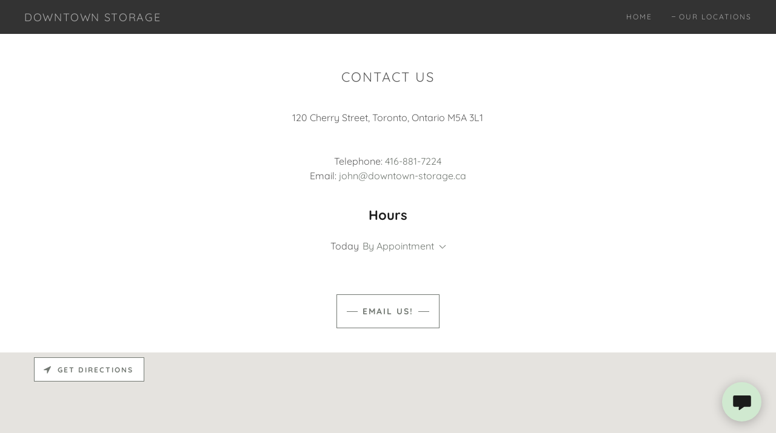

--- FILE ---
content_type: text/html;charset=utf-8
request_url: https://downtown-storage.ca/our-locations
body_size: 12930
content:
<!DOCTYPE html><html lang="en-CA"><head><meta charSet="utf-8"/><meta http-equiv="X-UA-Compatible" content="IE=edge"/><meta name="viewport" content="width=device-width, initial-scale=1"/><title>Our Locations</title><meta name="author" content="Downtown Storage"/><meta name="generator" content="Starfield Technologies; Go Daddy Website Builder 8.0.0000"/><link rel="manifest" href="/manifest.webmanifest"/><link rel="apple-touch-icon" sizes="57x57" href="//img1.wsimg.com/isteam/ip/ee1f4869-bd43-4b7c-a65e-63af468b3a26/8757bd46-57b0-4fd5-9357-715dd649f736_template.png/:/rs=w:57,h:57,m"/><link rel="apple-touch-icon" sizes="60x60" href="//img1.wsimg.com/isteam/ip/ee1f4869-bd43-4b7c-a65e-63af468b3a26/8757bd46-57b0-4fd5-9357-715dd649f736_template.png/:/rs=w:60,h:60,m"/><link rel="apple-touch-icon" sizes="72x72" href="//img1.wsimg.com/isteam/ip/ee1f4869-bd43-4b7c-a65e-63af468b3a26/8757bd46-57b0-4fd5-9357-715dd649f736_template.png/:/rs=w:72,h:72,m"/><link rel="apple-touch-icon" sizes="114x114" href="//img1.wsimg.com/isteam/ip/ee1f4869-bd43-4b7c-a65e-63af468b3a26/8757bd46-57b0-4fd5-9357-715dd649f736_template.png/:/rs=w:114,h:114,m"/><link rel="apple-touch-icon" sizes="120x120" href="//img1.wsimg.com/isteam/ip/ee1f4869-bd43-4b7c-a65e-63af468b3a26/8757bd46-57b0-4fd5-9357-715dd649f736_template.png/:/rs=w:120,h:120,m"/><link rel="apple-touch-icon" sizes="144x144" href="//img1.wsimg.com/isteam/ip/ee1f4869-bd43-4b7c-a65e-63af468b3a26/8757bd46-57b0-4fd5-9357-715dd649f736_template.png/:/rs=w:144,h:144,m"/><link rel="apple-touch-icon" sizes="152x152" href="//img1.wsimg.com/isteam/ip/ee1f4869-bd43-4b7c-a65e-63af468b3a26/8757bd46-57b0-4fd5-9357-715dd649f736_template.png/:/rs=w:152,h:152,m"/><link rel="apple-touch-icon" sizes="180x180" href="//img1.wsimg.com/isteam/ip/ee1f4869-bd43-4b7c-a65e-63af468b3a26/8757bd46-57b0-4fd5-9357-715dd649f736_template.png/:/rs=w:180,h:180,m"/><meta property="og:url" content="https://downtown-storage.ca/our-locations"/>
<meta property="og:site_name" content="Downtown Storage"/>
<meta property="og:title" content="Downtown Storage"/>
<meta property="og:type" content="website"/>
<meta property="og:image" content="https://img1.wsimg.com/isteam/stock/26846"/>
<meta property="og:locale" content="en_CA"/>
<meta name="twitter:card" content="summary"/>
<meta name="twitter:title" content="Downtown Storage"/>
<meta name="twitter:image" content="https://img1.wsimg.com/isteam/stock/26846"/>
<meta name="twitter:image:alt" content="Downtown Storage"/>
<meta name="theme-color" content="#fdfefd"/><style data-inline-fonts>/* vietnamese */
@font-face {
  font-family: 'Muli';
  font-style: normal;
  font-weight: 400;
  font-display: swap;
  src: url(https://img1.wsimg.com/gfonts/s/muli/v34/7Aulp_0qiz-aVz7u3PJLcUMYOFnOkEk40eiNxw.woff2) format('woff2');
  unicode-range: U+0102-0103, U+0110-0111, U+0128-0129, U+0168-0169, U+01A0-01A1, U+01AF-01B0, U+0300-0301, U+0303-0304, U+0308-0309, U+0323, U+0329, U+1EA0-1EF9, U+20AB;
}
/* latin-ext */
@font-face {
  font-family: 'Muli';
  font-style: normal;
  font-weight: 400;
  font-display: swap;
  src: url(https://img1.wsimg.com/gfonts/s/muli/v34/7Aulp_0qiz-aVz7u3PJLcUMYOFnOkEk50eiNxw.woff2) format('woff2');
  unicode-range: U+0100-02BA, U+02BD-02C5, U+02C7-02CC, U+02CE-02D7, U+02DD-02FF, U+0304, U+0308, U+0329, U+1D00-1DBF, U+1E00-1E9F, U+1EF2-1EFF, U+2020, U+20A0-20AB, U+20AD-20C0, U+2113, U+2C60-2C7F, U+A720-A7FF;
}
/* latin */
@font-face {
  font-family: 'Muli';
  font-style: normal;
  font-weight: 400;
  font-display: swap;
  src: url(https://img1.wsimg.com/gfonts/s/muli/v34/7Aulp_0qiz-aVz7u3PJLcUMYOFnOkEk30eg.woff2) format('woff2');
  unicode-range: U+0000-00FF, U+0131, U+0152-0153, U+02BB-02BC, U+02C6, U+02DA, U+02DC, U+0304, U+0308, U+0329, U+2000-206F, U+20AC, U+2122, U+2191, U+2193, U+2212, U+2215, U+FEFF, U+FFFD;
}

/* vietnamese */
@font-face {
  font-family: 'Quicksand';
  font-style: normal;
  font-weight: 400;
  font-display: swap;
  src: url(https://img1.wsimg.com/gfonts/s/quicksand/v37/6xKtdSZaM9iE8KbpRA_hJFQNcOM.woff2) format('woff2');
  unicode-range: U+0102-0103, U+0110-0111, U+0128-0129, U+0168-0169, U+01A0-01A1, U+01AF-01B0, U+0300-0301, U+0303-0304, U+0308-0309, U+0323, U+0329, U+1EA0-1EF9, U+20AB;
}
/* latin-ext */
@font-face {
  font-family: 'Quicksand';
  font-style: normal;
  font-weight: 400;
  font-display: swap;
  src: url(https://img1.wsimg.com/gfonts/s/quicksand/v37/6xKtdSZaM9iE8KbpRA_hJVQNcOM.woff2) format('woff2');
  unicode-range: U+0100-02BA, U+02BD-02C5, U+02C7-02CC, U+02CE-02D7, U+02DD-02FF, U+0304, U+0308, U+0329, U+1D00-1DBF, U+1E00-1E9F, U+1EF2-1EFF, U+2020, U+20A0-20AB, U+20AD-20C0, U+2113, U+2C60-2C7F, U+A720-A7FF;
}
/* latin */
@font-face {
  font-family: 'Quicksand';
  font-style: normal;
  font-weight: 400;
  font-display: swap;
  src: url(https://img1.wsimg.com/gfonts/s/quicksand/v37/6xKtdSZaM9iE8KbpRA_hK1QN.woff2) format('woff2');
  unicode-range: U+0000-00FF, U+0131, U+0152-0153, U+02BB-02BC, U+02C6, U+02DA, U+02DC, U+0304, U+0308, U+0329, U+2000-206F, U+20AC, U+2122, U+2191, U+2193, U+2212, U+2215, U+FEFF, U+FFFD;
}
/* vietnamese */
@font-face {
  font-family: 'Quicksand';
  font-style: normal;
  font-weight: 700;
  font-display: swap;
  src: url(https://img1.wsimg.com/gfonts/s/quicksand/v37/6xKtdSZaM9iE8KbpRA_hJFQNcOM.woff2) format('woff2');
  unicode-range: U+0102-0103, U+0110-0111, U+0128-0129, U+0168-0169, U+01A0-01A1, U+01AF-01B0, U+0300-0301, U+0303-0304, U+0308-0309, U+0323, U+0329, U+1EA0-1EF9, U+20AB;
}
/* latin-ext */
@font-face {
  font-family: 'Quicksand';
  font-style: normal;
  font-weight: 700;
  font-display: swap;
  src: url(https://img1.wsimg.com/gfonts/s/quicksand/v37/6xKtdSZaM9iE8KbpRA_hJVQNcOM.woff2) format('woff2');
  unicode-range: U+0100-02BA, U+02BD-02C5, U+02C7-02CC, U+02CE-02D7, U+02DD-02FF, U+0304, U+0308, U+0329, U+1D00-1DBF, U+1E00-1E9F, U+1EF2-1EFF, U+2020, U+20A0-20AB, U+20AD-20C0, U+2113, U+2C60-2C7F, U+A720-A7FF;
}
/* latin */
@font-face {
  font-family: 'Quicksand';
  font-style: normal;
  font-weight: 700;
  font-display: swap;
  src: url(https://img1.wsimg.com/gfonts/s/quicksand/v37/6xKtdSZaM9iE8KbpRA_hK1QN.woff2) format('woff2');
  unicode-range: U+0000-00FF, U+0131, U+0152-0153, U+02BB-02BC, U+02C6, U+02DA, U+02DC, U+0304, U+0308, U+0329, U+2000-206F, U+20AC, U+2122, U+2191, U+2193, U+2212, U+2215, U+FEFF, U+FFFD;
}
</style><style>.x{-ms-text-size-adjust:100%;-webkit-text-size-adjust:100%;-webkit-tap-highlight-color:rgba(0,0,0,0);margin:0;box-sizing:border-box}.x *,.x :after,.x :before{box-sizing:inherit}.x-el a[href^="mailto:"]:not(.x-el),.x-el a[href^="tel:"]:not(.x-el){color:inherit;font-size:inherit;text-decoration:inherit}.x-el-article,.x-el-aside,.x-el-details,.x-el-figcaption,.x-el-figure,.x-el-footer,.x-el-header,.x-el-hgroup,.x-el-main,.x-el-menu,.x-el-nav,.x-el-section,.x-el-summary{display:block}.x-el-audio,.x-el-canvas,.x-el-progress,.x-el-video{display:inline-block;vertical-align:baseline}.x-el-audio:not([controls]){display:none;height:0}.x-el-template{display:none}.x-el-a{background-color:transparent;color:inherit}.x-el-a:active,.x-el-a:hover{outline:0}.x-el-abbr[title]{border-bottom:1px dotted}.x-el-b,.x-el-strong{font-weight:700}.x-el-dfn{font-style:italic}.x-el-mark{background:#ff0;color:#000}.x-el-small{font-size:80%}.x-el-sub,.x-el-sup{font-size:75%;line-height:0;position:relative;vertical-align:baseline}.x-el-sup{top:-.5em}.x-el-sub{bottom:-.25em}.x-el-img{vertical-align:middle;border:0}.x-el-svg:not(:root){overflow:hidden}.x-el-figure{margin:0}.x-el-hr{box-sizing:content-box;height:0}.x-el-pre{overflow:auto}.x-el-code,.x-el-kbd,.x-el-pre,.x-el-samp{font-family:monospace,monospace;font-size:1em}.x-el-button,.x-el-input,.x-el-optgroup,.x-el-select,.x-el-textarea{color:inherit;font:inherit;margin:0}.x-el-button{overflow:visible}.x-el-button,.x-el-select{text-transform:none}.x-el-button,.x-el-input[type=button],.x-el-input[type=reset],.x-el-input[type=submit]{-webkit-appearance:button;cursor:pointer}.x-el-button[disabled],.x-el-input[disabled]{cursor:default}.x-el-button::-moz-focus-inner,.x-el-input::-moz-focus-inner{border:0;padding:0}.x-el-input{line-height:normal}.x-el-input[type=checkbox],.x-el-input[type=radio]{box-sizing:border-box;padding:0}.x-el-input[type=number]::-webkit-inner-spin-button,.x-el-input[type=number]::-webkit-outer-spin-button{height:auto}.x-el-input[type=search]{-webkit-appearance:textfield;box-sizing:content-box}.x-el-input[type=search]::-webkit-search-cancel-button,.x-el-input[type=search]::-webkit-search-decoration{-webkit-appearance:none}.x-el-textarea{border:0}.x-el-fieldset{border:1px solid silver;margin:0 2px;padding:.35em .625em .75em}.x-el-legend{border:0;padding:0}.x-el-textarea{overflow:auto}.x-el-optgroup{font-weight:700}.x-el-table{border-collapse:collapse;border-spacing:0}.x-el-td,.x-el-th{padding:0}.x{-webkit-font-smoothing:antialiased}.x-el-hr{border:0}.x-el-fieldset,.x-el-input,.x-el-select,.x-el-textarea{margin-top:0;margin-bottom:0}.x-el-fieldset,.x-el-input[type=email],.x-el-input[type=text],.x-el-textarea{width:100%}.x-el-label{vertical-align:middle}.x-el-input{border-style:none;padding:.5em;vertical-align:middle}.x-el-select:not([multiple]){vertical-align:middle}.x-el-textarea{line-height:1.75;padding:.5em}.x-el.d-none{display:none!important}.sideline-footer{margin-top:auto}.disable-scroll{touch-action:none;overflow:hidden;position:fixed;max-width:100vw}@-webkit-keyframes loaderscale{0%{transform:scale(1);opacity:1}45%{transform:scale(.1);opacity:.7}80%{transform:scale(1);opacity:1}}@keyframes loaderscale{0%{transform:scale(1);opacity:1}45%{transform:scale(.1);opacity:.7}80%{transform:scale(1);opacity:1}}.x-loader svg{display:inline-block}.x-loader svg:first-child{-webkit-animation:loaderscale .75s cubic-bezier(.2,.68,.18,1.08) -.24s infinite;animation:loaderscale .75s cubic-bezier(.2,.68,.18,1.08) -.24s infinite}.x-loader svg:nth-child(2){-webkit-animation:loaderscale .75s cubic-bezier(.2,.68,.18,1.08) -.12s infinite;animation:loaderscale .75s cubic-bezier(.2,.68,.18,1.08) -.12s infinite}.x-loader svg:nth-child(3){-webkit-animation:loaderscale .75s cubic-bezier(.2,.68,.18,1.08) 0s infinite;animation:loaderscale .75s cubic-bezier(.2,.68,.18,1.08) 0s infinite}.x-icon>svg{transition:transform .33s ease-in-out}.x-icon>svg.rotate-90{transform:rotate(-90deg)}.x-icon>svg.rotate90{transform:rotate(90deg)}.x-icon>svg.rotate-180{transform:rotate(-180deg)}.x-icon>svg.rotate180{transform:rotate(180deg)}.x-rt ol,.x-rt ul{text-align:left}.x-rt p{margin:0}.mte-inline-block{display:inline-block}@media only screen and (min-device-width:1025px){:root select,_::-webkit-full-page-media,_:future{font-family:sans-serif!important}}

</style>
<style>/*
Copyright 2016 The Muli Project Authors (contact@sansoxygen.com)

This Font Software is licensed under the SIL Open Font License, Version 1.1.
This license is copied below, and is also available with a FAQ at: http://scripts.sil.org/OFL

—————————————————————————————-
SIL OPEN FONT LICENSE Version 1.1 - 26 February 2007
—————————————————————————————-
*/

/*
Copyright 2011 The Quicksand Project Authors (https://github.com/andrew-paglinawan/QuicksandFamily), with Reserved Font Name Quicksand.

This Font Software is licensed under the SIL Open Font License, Version 1.1.
This license is copied below, and is also available with a FAQ at: http://scripts.sil.org/OFL

—————————————————————————————-
SIL OPEN FONT LICENSE Version 1.1 - 26 February 2007
—————————————————————————————-
*/
</style>
<style data-glamor="cxs-default-sheet">.x .c1-1{letter-spacing:normal}.x .c1-2{text-transform:none}.x .c1-3{background-color:rgb(255, 255, 255)}.x .c1-4{width:100%}.x .c1-5 > div{position:relative}.x .c1-6 > div{overflow:hidden}.x .c1-7 > div{margin-top:auto}.x .c1-8 > div{margin-right:auto}.x .c1-9 > div{margin-bottom:auto}.x .c1-a > div{margin-left:auto}.x .c1-b{font-family:Quicksand, sans-serif}.x .c1-c{font-size:16px}.x .c1-h{background-color:rgb(253, 254, 253)}.x .c1-i{padding-top:56px}.x .c1-j{padding-bottom:56px}.x .c1-k{padding:0px !important}.x .c1-n{display:none}.x .c1-p{margin-left:auto}.x .c1-q{margin-right:auto}.x .c1-r{padding-left:24px}.x .c1-s{padding-right:24px}.x .c1-t{max-width:100%}.x .c1-u{position:relative}.x .c1-v{background-color:rgb(51, 51, 51)}.x .c1-w{padding-top:16px}.x .c1-x{padding-bottom:16px}.x .c1-y{margin-bottom:0px}.x .c1-14{display:flex}.x .c1-15{justify-content:space-between}.x .c1-16{align-items:center}.x .c1-17{padding-left:16px}.x .c1-18{padding-right:16px}.x .c1-19{text-align:left}.x .c1-1a{padding-right:32px}.x .c1-1b{flex-shrink:0}.x .c1-1c{flex-basis:30%}.x .c1-1d{flex-grow:0}.x .c1-1e{justify-content:left}.x .c1-1f{display:inline-block}.x .c1-1g{font-family:'Muli', sans-serif}.x .c1-1l{letter-spacing:inherit}.x .c1-1m{text-transform:inherit}.x .c1-1n{text-decoration:none}.x .c1-1o{word-wrap:break-word}.x .c1-1p{overflow-wrap:break-word}.x .c1-1q{display:inline}.x .c1-1r{cursor:pointer}.x .c1-1s{border-top:0px}.x .c1-1t{border-right:0px}.x .c1-1u{border-bottom:0px}.x .c1-1v{border-left:0px}.x .c1-1w{color:rgb(253, 254, 253)}.x .c1-1x{font-weight:inherit}.x .c1-1y:hover{color:rgb(173, 206, 173)}.x .c1-1z:active{color:rgb(253, 254, 253)}.x .c1-20{letter-spacing:0.091em}.x .c1-21{text-transform:uppercase}.x .c1-22{line-height:1.2}.x .c1-23{margin-left:0}.x .c1-24{margin-right:0}.x .c1-25{margin-top:0}.x .c1-26{color:rgb(169, 169, 169)}.x .c1-27{font-size:18px}.x .c1-28{font-weight:400}.x .c1-2d{word-wrap:normal !important}.x .c1-2e{overflow-wrap:normal !important}.x .c1-2f{visibility:hidden}.x .c1-2g{position:absolute}.x .c1-2h{width:auto}.x .c1-2i{overflow:visible}.x .c1-2j{left:0px}.x .c1-2k{font-size:27px}.x .c1-2p{font-size:24px}.x .c1-2u{height:inherit}.x .c1-2v{justify-content:flex-end}.x .c1-2w{flex-basis:auto}.x .c1-2x{flex-grow:1}.x .c1-2y{line-height:24px}.x .c1-2z{-webkit-margin-before:0}.x .c1-30{-webkit-margin-after:0}.x .c1-31{-webkit-padding-start:0}.x .c1-32{padding-top:0}.x .c1-33{padding-right:0}.x .c1-34{padding-bottom:0}.x .c1-35{padding-left:0}.x .c1-36{color:rgb(164, 164, 164)}.x .c1-37{margin-bottom:none}.x .c1-38{list-style:none}.x .c1-39{vertical-align:top}.x .c1-3a{padding-left:32px}.x .c1-3b{white-space:nowrap}.x .c1-3c:first-child{margin-left:0}.x .c1-3d:first-child{padding-left:0}.x .c1-3e{letter-spacing:0.167em}.x .c1-3f{margin-left:-6px}.x .c1-3g{margin-right:-6px}.x .c1-3h{margin-top:-6px}.x .c1-3i{margin-bottom:-6px}.x .c1-3j{padding-left:6px}.x .c1-3k{padding-right:6px}.x .c1-3l{padding-top:6px}.x .c1-3m{padding-bottom:6px}.x .c1-3n{font-size:12px}.x .c1-3o:before{content:""}.x .c1-3p:before{margin-right:0.5em}.x .c1-3q:before{display:inline-block}.x .c1-3r:before{height:1px}.x .c1-3s:before{width:0.5em}.x .c1-3t:before{background-color:rgb(247, 247, 247)}.x .c1-3u:before{transition:inherit}.x .c1-3v:before{vertical-align:middle}.x .c1-3w:before{opacity:0}.x .c1-41:before{background-color:rgb(137, 137, 137)}.x .c1-42:before{opacity:1}.x .c1-43:before{transform:translateY(-100%)}.x .c1-44{color:inherit}.x .c1-45{transition:transform .33s ease-in-out}.x .c1-46{transform:rotate(0deg)}.x .c1-47{vertical-align:middle}.x .c1-48{height:10px}.x .c1-49{top:1px}.x .c1-4a{margin-left:4px}.x .c1-4b{border-radius:0px}.x .c1-4c{box-shadow:0 3px 6px 3px rgba(0,0,0,0.24)}.x .c1-4d{right:0px}.x .c1-4e{top:32px}.x .c1-4f{max-height:45vh}.x .c1-4g{overflow-y:auto}.x .c1-4h{z-index:1003}.x .c1-4k{display:block}.x .c1-4l:last-child{margin-bottom:0}.x .c1-4m{margin-top:8px}.x .c1-4n{margin-bottom:8px}.x .c1-4o{line-height:1.5}.x .c1-4q{box-sizing:border-box}.x .c1-4r{flex-direction:row}.x .c1-4s{flex-wrap:nowrap}.x .c1-4t{margin-right:-0px}.x .c1-4u{margin-bottom:-0px}.x .c1-4v{margin-left:-0px}.x .c1-4w{justify-content:flex-start}.x .c1-51{flex-basis:10%}.x .c1-52{max-width:none}.x .c1-53{padding-right:0px}.x .c1-54{padding-bottom:0px}.x .c1-55{padding-left:0px}.x .c1-5a{color:rgb(247, 247, 247)}.x .c1-5b:hover{color:rgb(253, 254, 253)}.x .c1-5c{flex-shrink:1}.x .c1-5d{flex-basis:80%}.x .c1-5e{max-width:80%}.x .c1-5f{text-align:center}.x .c1-5g{word-break:break-word}.x .c1-5h{max-width:10%}.x .c1-5i{position:fixed}.x .c1-5j{top:0px}.x .c1-5k{width:88%}.x .c1-5l{height:100%}.x .c1-5m{z-index:10002}.x .c1-5n{-webkit-overflow-scrolling:touch}.x .c1-5o{transform:translateX(-249vw)}.x .c1-5p{overscroll-behavior:contain}.x .c1-5q{box-shadow:0 2px 6px 0px rgba(0,0,0,0.2)}.x .c1-5r{transition:transform .3s ease-in-out}.x .c1-5s{overflow:hidden}.x .c1-5t{flex-direction:column}.x .c1-5u{color:#aaa}.x .c1-5v{line-height:1.3em}.x .c1-5w{font-style:normal}.x .c1-5x{top:15px}.x .c1-5y{right:15px}.x .c1-5z{font-size:28px}.x .c1-60:hover{color:#EEE}.x .c1-65{overflow-x:hidden}.x .c1-66{overscroll-behavior:none}.x .c1-6b{margin-bottom:32px}.x .c1-6c > :not(:first-child){margin-top:16px}.x .c1-6d{border-color:rgba(76, 76, 76, 0.5)}.x .c1-6e{border-bottom-width:0px}.x .c1-6f{border-bottom-style:solid}.x .c1-6g:last-child{border-bottom:0}.x .c1-6h{min-width:200px}.x .c1-6i{justify-content:initial}.x .c1-6j:hover:before{background-color:#EEE}.x .c1-6k:active{color:#EEE}.x .c1-6l:active{font-weight:700}.x .c1-6n{font-weight:700}.x .c1-6p{flex-wrap:wrap}.x .c1-6q{margin-right:-12px}.x .c1-6r{margin-left:-12px}.x .c1-6t{flex-basis:100%}.x .c1-6u{padding-right:12px}.x .c1-6v{padding-left:12px}.x .c1-6w{flex-basis:0%}.x .c1-6x{line-height:1.4}.x .c1-6y{margin-bottom:40px}.x .c1-6z{font-size:22px}.x .c1-70{color:rgb(89, 89, 89)}.x .c1-77{font-size:unset}.x .c1-78{font-family:unset}.x .c1-79{letter-spacing:unset}.x .c1-7a{text-transform:unset}.x .c1-7h{margin-bottom:24px}.x .c1-7i{color:rgb(94, 94, 94)}.x .c1-7j{white-space:pre-line}.x .c1-7k{color:rgb(114, 120, 114)}.x .c1-7l:hover{color:rgb(61, 74, 61)}.x .c1-7m:active{color:rgb(41, 51, 41)}.x .c1-7n > :last-child{margin-bottom:0}.x .c1-7o{line-height:1.25}.x .c1-7p{color:rgb(27, 27, 27)}.x .c1-7q{padding-left:4px}.x .c1-7r{margin-top:4px}.x .c1-7s{left:4px}.x .c1-7t > p > ol{text-align:left}.x .c1-7u > p > ol{display:block}.x .c1-7v > p > ol{padding-left:1.3em}.x .c1-7w > p > ol{margin-left:16px}.x .c1-7x > p > ol{margin-right:16px}.x .c1-7y > p > ol{margin-top:auto}.x .c1-7z > p > ol{margin-bottom:auto}.x .c1-80 > p > ul{text-align:left}.x .c1-81 > p > ul{display:block}.x .c1-82 > p > ul{padding-left:1.3em}.x .c1-83 > p > ul{margin-left:16px}.x .c1-84 > p > ul{margin-right:16px}.x .c1-85 > p > ul{margin-top:auto}.x .c1-86 > p > ul{margin-bottom:auto}.x .c1-87 > ul{text-align:left}.x .c1-88 > ul{display:block}.x .c1-89 > ul{padding-left:1.3em}.x .c1-8a > ul{margin-left:16px}.x .c1-8b > ul{margin-right:16px}.x .c1-8c > ul{margin-top:auto}.x .c1-8d > ul{margin-bottom:auto}.x .c1-8e > ol{text-align:left}.x .c1-8f > ol{display:block}.x .c1-8g > ol{padding-left:1.3em}.x .c1-8h > ol{margin-left:16px}.x .c1-8i > ol{margin-right:16px}.x .c1-8j > ol{margin-top:auto}.x .c1-8k > ol{margin-bottom:auto}.x .c1-8l{font-size:inherit !important}.x .c1-8m{line-height:inherit}.x .c1-8n{font-style:italic}.x .c1-8o{text-decoration:line-through}.x .c1-8p{text-decoration:underline}.x .c1-8q{letter-spacing:2px}.x .c1-8r{border-top-width:1.3px}.x .c1-8s{border-right-width:1.3px}.x .c1-8t{border-bottom-width:1.3px}.x .c1-8u{border-left-width:1.3px}.x .c1-8v{margin-top:40px}.x .c1-8w{border-style:solid}.x .c1-8x{display:inline-flex}.x .c1-8y{justify-content:center}.x .c1-8z{padding-top:8px}.x .c1-90{padding-bottom:8px}.x .c1-91{min-height:56px}.x .c1-92{background-color:transparent}.x .c1-93{border-color:currentColor}.x .c1-94{text-shadow:none}.x .c1-95{font-size:14px}.x .c1-96:hover{color:rgb(27, 28, 27)}.x .c1-97:hover{background-color:rgb(208, 233, 208)}.x .c1-98:hover{border-color:rgb(208, 233, 208)}.x .c1-99:before{margin-right:8px}.x .c1-9a:before{height:0.1px}.x .c1-9b:before{width:18px}.x .c1-9c:before{border-top:1px solid !important}.x .c1-9d:after{margin-left:8px}.x .c1-9e:after{content:""}.x .c1-9f:after{display:inline-block}.x .c1-9g:after{height:0.1px}.x .c1-9h:after{width:18px}.x .c1-9i:after{border-top:1px solid !important}.x .c1-9o{padding-bottom:24px}.x .c1-9p{border-color:rgba(119, 119, 119, 0.5)}.x .c1-9q{border-top-width:1px}.x .c1-9r{border-right-width:1px}.x .c1-9s{border-bottom-width:1px}.x .c1-9t{border-left-width:1px}.x .c1-9u{padding-top:23px}.x .c1-9v{padding-bottom:7px}.x .c1-9w{color:rgb(71, 71, 71)}.x .c1-9x::placeholder{color:inherit}.x .c1-9y:focus{outline:none}.x .c1-9z:focus{box-shadow:inset 0 0 0 1px currentColor}.x .c1-a0:focus + label{font-size:12px}.x .c1-a1:focus + label{top:8px}.x .c1-a2:focus + label{color:rgb(114, 120, 114)}.x .c1-a3:not([value=""]) + label{font-size:12px}.x .c1-a4:not([value=""]) + label{top:8px}.x .c1-a5:not([value=""]) + label{color:rgb(114, 120, 114)}.x .c1-a6::-webkit-input-placeholder{color:inherit}.x .c1-a8{top:33%}.x .c1-a9{left:16px}.x .c1-aa{transition:all .15s ease}.x .c1-ab{pointer-events:none}.x .c1-ac{resize:vertical}.x .c1-ad:hover > div{border-color:rgb(126, 151, 126)}.x .c1-ae{z-index:-1}.x .c1-af{opacity:0}.x .c1-ag:disabled ~ div{pointer-events:none}.x .c1-ah:disabled ~ div{background-color:rgba(255, 255, 255, 0.7)}.x .c1-ai:disabled ~ div{border-color:rgba(226, 226, 226, 0.7)}.x .c1-aj:disabled ~ *{cursor:default}.x .c1-ak:checked ~ div{border-color:rgb(126, 151, 126)}.x .c1-al:checked ~ div:after{content:''}.x .c1-am:checked ~ div:after{display:block}.x .c1-an:checked ~ div:after{top:3px}.x .c1-ao:checked ~ div:after{left:7px}.x .c1-ap:checked ~ div:after{width:4px}.x .c1-aq:checked ~ div:after{height:8px}.x .c1-ar:checked ~ div:after{transform:rotate(45deg)}.x .c1-as:checked ~ div:after{border-color:rgb(126, 151, 126)}.x .c1-at:checked ~ div:after{border-style:solid}.x .c1-au:checked ~ div:after{position:absolute}.x .c1-av:checked ~ div:after{border-top-width:0}.x .c1-aw:checked ~ div:after{border-right-width:2px}.x .c1-ax:checked ~ div:after{border-bottom-width:2px}.x .c1-ay:checked ~ div:after{border-left-width:0}.x .c1-az:focus ~ div{outline:none}.x .c1-b0:focus ~ div{box-shadow:inset 0 0 0 1px currentColor}.x .c1-b1{margin-top:2px}.x .c1-b2{min-width:19px}.x .c1-b3{height:19px}.x .c1-b4{border-radius:2px}.x .c1-b5{box-shadow:0px 1px 3px}.x .c1-b6{border-top-width:1px}.x .c1-b7{border-right-width:1px}.x .c1-b8{border-bottom-width:1px}.x .c1-b9{border-left-width:1px}.x .c1-ba{overflow-wrap:anywhere}.x .c1-bb{position:static}.x .c1-bc{margin-left:8px}.x .c1-bd{padding-top:24px}.x .c1-be{width:fit-content}.x .c1-bf{[object -object]:0px}.x .c1-bg:hover{cursor:pointer}.x .c1-bj{padding-bottom:30%}.x .c1-bm{left:56px}.x .c1-bn{top:8px}.x .c1-bo{padding-top:4px}.x .c1-bp{padding-bottom:4px}.x .c1-bq{min-height:40px}.x .c1-bu{margin-left:-4px}.x .c1-bv{width:18px}.x .c1-bw{height:18px}.x .c1-bx{top:50%}.x .c1-by{right:auto}.x .c1-bz{line-height:0}.x .c1-c0{transform:translateY(-50%)}.x .c1-c1 > img{display:block}.x .c1-c2{margin-left:calc(18px + 8px)}.x .c1-c3{padding-top:32px}.x .c1-c4{padding-bottom:32px}.x .c1-c5{padding-left:40px}.x .c1-c6{padding-right:40px}.x .c1-c7{min-width:100%}.x .c1-c8{flex-grow:3}.x .c1-cb{right:24px}.x .c1-cc{bottom:24px}.x .c1-cd{z-index:9999}.x .c1-ce{width:65px}.x .c1-cf{height:65px}.x .c1-ch{border-radius:50%}.x .c1-ci{background-color:rgb(208, 233, 208)}.x .c1-cj{box-shadow:0px 3px 18px rgba(0, 0, 0, 0.25)}.x .c1-ck{transform:translateZ(0)}.x .c1-cl{color:rgb(27, 28, 27)}</style>
<style data-glamor="cxs-xs-sheet">@media (max-width: 767px){.x .c1-l{padding-top:40px}}@media (max-width: 767px){.x .c1-m{padding-bottom:40px}}@media (max-width: 767px){.x .c1-1h{width:100%}}@media (max-width: 767px){.x .c1-1i{display:flex}}@media (max-width: 767px){.x .c1-1j{justify-content:center}}@media (max-width: 767px){.x .c1-a7{font-size:16px}}@media (max-width: 767px){.x .c1-bh{margin-top:24px}}@media (max-width: 767px){.x .c1-bk{margin-top:0px}}@media (max-width: 767px){.x .c1-bl{min-height:200px}}@media (max-width: 767px){.x .c1-br{font-size:12px}}@media (max-width: 767px){.x .c1-bs{left:8px}}@media (max-width: 767px){.x .c1-bt{max-width:90%}}</style>
<style data-glamor="cxs-sm-sheet">@media (min-width: 768px){.x .c1-d{font-size:16px}}@media (min-width: 768px) and (max-width: 1023px){.x .c1-1k{width:100%}}@media (min-width: 768px){.x .c1-29{font-size:18px}}@media (min-width: 768px){.x .c1-2l{font-size:32px}}@media (min-width: 768px){.x .c1-2q{font-size:25px}}@media (min-width: 768px){.x .c1-3x{font-size:12px}}@media (min-width: 768px) and (max-width: 1023px){.x .c1-4j{right:0px}}@media (min-width: 768px){.x .c1-4x{margin-top:0}}@media (min-width: 768px){.x .c1-4y{margin-right:-24px}}@media (min-width: 768px){.x .c1-4z{margin-bottom:-48px}}@media (min-width: 768px){.x .c1-50{margin-left:-24px}}@media (min-width: 768px){.x .c1-56{padding-top:0}}@media (min-width: 768px){.x .c1-57{padding-right:24px}}@media (min-width: 768px){.x .c1-58{padding-bottom:48px}}@media (min-width: 768px){.x .c1-59{padding-left:24px}}@media (min-width: 768px){.x .c1-61{font-size:30px}}@media (min-width: 768px){.x .c1-67{width:100%}}@media (min-width: 768px){.x .c1-6o{padding-bottom:0px}}@media (min-width: 768px){.x .c1-6s{margin-bottom:0}}@media (min-width: 768px){.x .c1-71{font-size:22px}}@media (min-width: 768px){.x .c1-7b{margin-left:8.333333333333332%}}@media (min-width: 768px){.x .c1-7c{flex-basis:83.33333333333334%}}@media (min-width: 768px){.x .c1-7d{max-width:83.33333333333334%}}@media (min-width: 768px){.x .c1-9j{width:auto}}@media (min-width: 768px){.x .c1-9k{font-size:14px}}@media (min-width: 768px){.x .c1-bi{margin-left:16px}}</style>
<style data-glamor="cxs-md-sheet">@media (min-width: 1024px){.x .c1-e{font-size:16px}}@media (min-width: 1024px){.x .c1-o{display:block}}@media (min-width: 1024px){.x .c1-z{padding-top:0px}}@media (min-width: 1024px){.x .c1-10{padding-bottom:0px}}@media (min-width: 1024px){.x .c1-11{margin-bottom:0px}}@media (min-width: 1024px){.x .c1-12{display:flex}}@media (min-width: 1024px){.x .c1-13{flex-direction:column}}@media (min-width: 1024px){.x .c1-2a{font-size:18px}}@media (min-width: 1024px){.x .c1-2m{font-size:32px}}@media (min-width: 1024px){.x .c1-2r{font-size:25px}}@media (min-width: 1024px){.x .c1-3y{font-size:12px}}@media (min-width: 1024px) and (max-width: 1279px){.x .c1-4i{right:0px}}@media (min-width: 1024px){.x .c1-4p{display:none}}@media (min-width: 1024px){.x .c1-62{font-size:30px}}@media (min-width: 1024px){.x .c1-68{width:984px}}@media (min-width: 1024px){.x .c1-6m{min-width:initial}}@media (min-width: 1024px){.x .c1-72{text-align:center}}@media (min-width: 1024px){.x .c1-73{margin-left:auto}}@media (min-width: 1024px){.x .c1-74{font-size:22px}}@media (min-width: 1024px){.x .c1-7e{margin-left:16.666666666666664%}}@media (min-width: 1024px){.x .c1-7f{flex-basis:66.66666666666666%}}@media (min-width: 1024px){.x .c1-7g{max-width:66.66666666666666%}}@media (min-width: 1024px){.x .c1-9l{font-size:14px}}@media (min-width: 1024px){.x .c1-c9{flex-basis:0%}}@media (min-width: 1024px){.x .c1-ca{max-width:none}}@media (min-width: 1024px){.x .c1-cg{z-index:9999}}</style>
<style data-glamor="cxs-lg-sheet">@media (min-width: 1280px){.x .c1-f{font-size:16px}}@media (min-width: 1280px){.x .c1-2b{font-size:18px}}@media (min-width: 1280px){.x .c1-2n{font-size:37px}}@media (min-width: 1280px){.x .c1-2s{font-size:27px}}@media (min-width: 1280px){.x .c1-3z{font-size:12px}}@media (min-width: 1280px){.x .c1-63{font-size:32px}}@media (min-width: 1280px){.x .c1-69{width:1160px}}@media (min-width: 1280px){.x .c1-75{font-size:22px}}@media (min-width: 1280px){.x .c1-9m{font-size:14px}}</style>
<style data-glamor="cxs-xl-sheet">@media (min-width: 1536px){.x .c1-g{font-size:18px}}@media (min-width: 1536px){.x .c1-2c{font-size:20px}}@media (min-width: 1536px){.x .c1-2o{font-size:40px}}@media (min-width: 1536px){.x .c1-2t{font-size:30px}}@media (min-width: 1536px){.x .c1-40{font-size:14px}}@media (min-width: 1536px){.x .c1-64{font-size:36px}}@media (min-width: 1536px){.x .c1-6a{width:1280px}}@media (min-width: 1536px){.x .c1-76{font-size:24px}}@media (min-width: 1536px){.x .c1-9n{font-size:16px}}</style>
<style>.grecaptcha-badge { visibility: hidden; }</style>
<style>.page-inner { background-color: rgb(51, 51, 51); min-height: 100vh; }</style>
<script>"use strict";

if ('serviceWorker' in navigator) {
  window.addEventListener('load', function () {
    navigator.serviceWorker.register('/sw.js');
  });
}</script></head>
<body class="x  x-fonts-muli"><div id="layout-ee-1-f-4869-bd-43-4-b-7-c-a-65-e-63-af-468-b-3-a-26" class="layout layout-layout layout-layout-layout-24 locale-en-CA lang-en"><div data-ux="Page" id="page-130919" class="x-el x-el-div x-el c1-1 c1-2 c1-3 c1-4 c1-5 c1-6 c1-7 c1-8 c1-9 c1-a c1-b c1-c c1-d c1-e c1-f c1-g c1-1 c1-2 c1-b c1-c c1-d c1-e c1-f c1-g"><div data-ux="Block" class="x-el x-el-div page-inner c1-1 c1-2 c1-b c1-c c1-d c1-e c1-f c1-g"><div id="7dc1da7e-1a28-4f4a-a714-cda9290edc0a" class="widget widget-header widget-header-header-9"><div data-ux="Header" role="main" data-aid="HEADER_WIDGET" id="n-130920" class="x-el x-el-div x-el x-el c1-1 c1-2 c1-b c1-c c1-d c1-e c1-f c1-g c1-1 c1-2 c1-h c1-b c1-c c1-d c1-e c1-f c1-g c1-1 c1-2 c1-b c1-c c1-d c1-e c1-f c1-g"><div> <section data-ux="Section" data-aid="HEADER_SECTION" class="x-el x-el-section c1-1 c1-2 c1-h c1-i c1-j c1-k c1-b c1-c c1-l c1-m c1-d c1-e c1-f c1-g"><div data-ux="Block" class="x-el x-el-div c1-1 c1-2 c1-n c1-b c1-c c1-d c1-o c1-e c1-f c1-g"></div><div data-ux="Block" class="x-el x-el-div c1-1 c1-2 c1-b c1-c c1-d c1-e c1-f c1-g"></div><div data-ux="Block" class="x-el x-el-div c1-1 c1-2 c1-b c1-c c1-d c1-e c1-f c1-g"><nav data-ux="SectionContainer" class="x-el x-el-nav c1-1 c1-2 c1-p c1-q c1-r c1-s c1-t c1-u c1-v c1-w c1-x c1-y c1-b c1-c c1-d c1-z c1-10 c1-11 c1-e c1-f c1-g"><div data-ux="Block" class="x-el x-el-div c1-1 c1-2 c1-n c1-b c1-c c1-d c1-12 c1-13 c1-e c1-f c1-g"><div data-ux="Block" id="nav-130925" class="x-el x-el-div c1-1 c1-2 c1-14 c1-15 c1-16 c1-17 c1-18 c1-b c1-c c1-d c1-e c1-f c1-g"><div data-ux="Block" class="x-el x-el-div c1-1 c1-2 c1-19 c1-1a c1-1b c1-w c1-x c1-1c c1-1d c1-b c1-c c1-d c1-e c1-f c1-g"><div data-ux="Block" class="x-el x-el-div c1-1 c1-2 c1-4 c1-14 c1-1e c1-19 c1-b c1-c c1-d c1-e c1-f c1-g"><div data-ux="Block" data-aid="HEADER_LOGO_RENDERED" class="x-el x-el-div c1-1f c1-1g c1-t c1-19 c1-c c1-1h c1-1i c1-1j c1-1k c1-d c1-e c1-f c1-g"><a rel="" role="link" aria-haspopup="menu" data-ux="Link" data-page="d9226cf1-75c5-42f8-8058-03edc76b5892" title="Downtown Storage" href="/" data-typography="LinkAlpha" class="x-el x-el-a c1-1l c1-1m c1-1n c1-1o c1-1p c1-1q c1-1r c1-1s c1-1t c1-1u c1-1v c1-t c1-4 c1-b c1-1w c1-c c1-1x c1-1y c1-1z c1-d c1-e c1-f c1-g" data-tccl="ux2.HEADER.header9.Logo.Default.Link.Default.130926.click,click"><div data-ux="Block" id="logo-container-130927" class="x-el x-el-div c1-1 c1-2 c1-1f c1-4 c1-u c1-b c1-c c1-d c1-e c1-f c1-g"><h3 role="heading" aria-level="3" data-ux="LogoHeading" id="logo-text-130928" data-aid="HEADER_LOGO_TEXT_RENDERED" fontScaleMultiplier="0.8400000000000001" data-typography="LogoAlpha" data-font-scaled="true" class="x-el x-el-h3 c1-20 c1-21 c1-1o c1-1p c1-22 c1-23 c1-24 c1-25 c1-y c1-t c1-1f c1-b c1-26 c1-27 c1-28 c1-29 c1-2a c1-2b c1-2c">Downtown Storage</h3><span role="heading" aria-level="NaN" data-ux="scaler" data-size="xxlarge" data-scaler-id="scaler-logo-container-130927" aria-hidden="true" fontScaleMultiplier="0.8400000000000001" data-typography="LogoAlpha" data-font-scaled="true" class="x-el x-el-span c1-20 c1-21 c1-2d c1-2e c1-22 c1-23 c1-24 c1-25 c1-y c1-t c1-n c1-2f c1-2g c1-2h c1-2i c1-2j c1-2k c1-b c1-26 c1-28 c1-2l c1-2m c1-2n c1-2o">Downtown Storage</span><span role="heading" aria-level="NaN" data-ux="scaler" data-size="xlarge" data-scaler-id="scaler-logo-container-130927" aria-hidden="true" fontScaleMultiplier="0.8400000000000001" data-typography="LogoAlpha" data-font-scaled="true" class="x-el x-el-span c1-20 c1-21 c1-2d c1-2e c1-22 c1-23 c1-24 c1-25 c1-y c1-t c1-n c1-2f c1-2g c1-2h c1-2i c1-2j c1-2p c1-b c1-26 c1-28 c1-2q c1-2r c1-2s c1-2t">Downtown Storage</span><span role="heading" aria-level="NaN" data-ux="scaler" data-size="large" data-scaler-id="scaler-logo-container-130927" aria-hidden="true" fontScaleMultiplier="0.8400000000000001" data-typography="LogoAlpha" data-font-scaled="true" class="x-el x-el-span c1-20 c1-21 c1-2d c1-2e c1-22 c1-23 c1-24 c1-25 c1-y c1-t c1-n c1-2f c1-2g c1-2h c1-2i c1-2j c1-27 c1-b c1-26 c1-28 c1-29 c1-2a c1-2b c1-2c">Downtown Storage</span></div></a></div></div></div><div data-ux="Block" class="x-el x-el-div c1-1 c1-2 c1-2u c1-14 c1-2v c1-16 c1-w c1-x c1-2w c1-2x c1-b c1-c c1-d c1-e c1-f c1-g"><nav data-ux="Nav" data-aid="HEADER_NAV_RENDERED" role="navigation" class="x-el x-el-nav c1-1 c1-2 c1-t c1-2y c1-b c1-c c1-d c1-e c1-f c1-g"><ul data-ux="List" id="nav-130929" class="x-el x-el-ul c1-1 c1-2 c1-25 c1-y c1-23 c1-24 c1-2z c1-30 c1-31 c1-u c1-32 c1-33 c1-34 c1-35 c1-b c1-c c1-d c1-e c1-f c1-g"><li data-ux="ListItemInline" class="x-el x-el-li nav-item c1-1 c1-2 c1-36 c1-23 c1-37 c1-1f c1-38 c1-39 c1-3a c1-3b c1-u c1-2f c1-b c1-c c1-3c c1-3d c1-d c1-e c1-f c1-g"><a rel="" role="link" aria-haspopup="menu" data-ux="NavLink" target="" data-page="d9226cf1-75c5-42f8-8058-03edc76b5892" data-edit-interactive="true" href="/" data-typography="NavAlpha" class="x-el x-el-a c1-3e c1-21 c1-1n c1-1o c1-1p c1-14 c1-1r c1-16 c1-3f c1-3g c1-3h c1-3i c1-3j c1-3k c1-3l c1-3m c1-b c1-26 c1-3n c1-28 c1-3o c1-3p c1-3q c1-3r c1-3s c1-3t c1-3u c1-3v c1-3w c1-1y c1-1z c1-3x c1-3y c1-3z c1-40" data-tccl="ux2.HEADER.header9.Nav.Default.Link.Default.130931.click,click">Home</a></li><li data-ux="ListItemInline" class="x-el x-el-li nav-item c1-1 c1-2 c1-36 c1-23 c1-37 c1-1f c1-38 c1-39 c1-3a c1-3b c1-u c1-2f c1-b c1-c c1-3c c1-3d c1-d c1-e c1-f c1-g"><a rel="" role="link" aria-haspopup="false" data-ux="NavLinkActive" target="" data-page="6ec36b94-7239-4ed3-adcd-fc32686eca53" data-edit-interactive="true" href="/our-locations" data-typography="NavAlpha" class="x-el x-el-a c1-3e c1-21 c1-1n c1-1o c1-1p c1-14 c1-1r c1-16 c1-b c1-26 c1-3n c1-28 c1-3o c1-3p c1-3q c1-3r c1-3s c1-41 c1-3u c1-3v c1-42 c1-43 c1-1y c1-1z c1-3x c1-3y c1-3z c1-40" data-tccl="ux2.HEADER.header9.Nav.Default.Link.Active.130932.click,click">Our Locations</a></li><li data-ux="ListItemInline" class="x-el x-el-li nav-item c1-1 c1-2 c1-36 c1-23 c1-37 c1-1f c1-38 c1-39 c1-3a c1-3b c1-u c1-2f c1-b c1-c c1-3c c1-3d c1-d c1-e c1-f c1-g"><div data-ux="Element" id="bs-1" class="x-el x-el-div c1-1 c1-2 c1-b c1-c c1-d c1-e c1-f c1-g"><a rel="" role="button" aria-haspopup="menu" data-ux="NavLinkDropdown" data-toggle-ignore="true" id="130933" aria-expanded="false" data-aid="NAV_MORE" data-edit-interactive="true" href="#" data-typography="NavAlpha" class="x-el x-el-a c1-3e c1-21 c1-1n c1-1o c1-1p c1-14 c1-1r c1-16 c1-b c1-26 c1-3n c1-28 c1-3o c1-3p c1-3q c1-3r c1-3s c1-3t c1-3u c1-3v c1-3w c1-1y c1-1z c1-3x c1-3y c1-3z c1-40" data-tccl="ux2.HEADER.header9.Nav.Default.Link.Dropdown.130934.click,click"><div style="pointer-events:none;display:flex;align-items:center" data-aid="NAV_MORE"><span style="margin-right:4px">More</span><svg viewBox="0 0 24 24" fill="currentColor" width="16" height="16" data-ux="NavIcon" class="x-el x-el-svg c1-1 c1-2 c1-44 c1-1f c1-45 c1-46 c1-47 c1-u c1-1r c1-48 c1-49 c1-4a c1-b c1-3n c1-3x c1-3y c1-3z c1-40"><path fill="none" stroke="currentColor" stroke-linecap="square" stroke-width="1.5" d="M11.765 15.765l.242.242-.242-.242-.258.242.258-.242zm0 0L20.014 8l-8.25 7.765L4 8l7.765 7.765z"></path></svg></div></a></div><ul data-ux="NavDropdown" role="menu" id="more-130930" class="x-el x-el-ul c1-1 c1-2 c1-4b c1-4c c1-v c1-w c1-x c1-r c1-s c1-2g c1-4d c1-4e c1-3b c1-4f c1-4g c1-n c1-4h c1-b c1-c c1-4i c1-4j c1-d c1-e c1-f c1-g"><li data-ux="ListItem" role="menuitem" class="x-el x-el-li c1-1 c1-2 c1-36 c1-y c1-4k c1-19 c1-b c1-c c1-4l c1-d c1-e c1-f c1-g"><a rel="" role="link" aria-haspopup="menu" data-ux="NavMoreMenuLink" target="" data-page="d9226cf1-75c5-42f8-8058-03edc76b5892" data-edit-interactive="true" aria-labelledby="more-130930" href="/" data-typography="NavAlpha" class="x-el x-el-a c1-3e c1-21 c1-1n c1-1o c1-1p c1-1f c1-1r c1-16 c1-4m c1-4n c1-4o c1-b c1-26 c1-3n c1-28 c1-3o c1-3p c1-3q c1-3r c1-3s c1-3t c1-3u c1-3v c1-3w c1-1y c1-1z c1-3x c1-3y c1-3z c1-40" data-tccl="ux2.HEADER.header9.Nav.MoreMenu.Link.Default.130935.click,click">Home</a></li><li data-ux="ListItem" role="menuitem" class="x-el x-el-li c1-1 c1-2 c1-36 c1-y c1-4k c1-19 c1-b c1-c c1-4l c1-d c1-e c1-f c1-g"><a rel="" role="link" aria-haspopup="false" data-ux="NavMoreMenuLinkActive" target="" data-page="6ec36b94-7239-4ed3-adcd-fc32686eca53" data-edit-interactive="true" aria-labelledby="more-130930" href="/our-locations" data-typography="NavAlpha" class="x-el x-el-a c1-3e c1-21 c1-1n c1-1o c1-1p c1-1f c1-1r c1-16 c1-4m c1-4n c1-4o c1-b c1-26 c1-3n c1-28 c1-3o c1-3p c1-3q c1-3r c1-3s c1-41 c1-3u c1-3v c1-42 c1-43 c1-1y c1-1z c1-3x c1-3y c1-3z c1-40" data-tccl="ux2.HEADER.header9.Nav.MoreMenu.Link.Active.130936.click,click">Our Locations</a></li></ul></li></ul></nav></div></div></div><div data-ux="Block" class="x-el x-el-div c1-1 c1-2 c1-14 c1-b c1-c c1-d c1-4p c1-e c1-f c1-g"><div data-ux="Block" class="x-el x-el-div c1-1 c1-2 c1-4 c1-b c1-c c1-d c1-e c1-f c1-g"><div data-ux="Grid" class="x-el x-el-div c1-1 c1-2 c1-14 c1-4q c1-4r c1-4s c1-25 c1-4t c1-4u c1-4v c1-4 c1-16 c1-4w c1-b c1-c c1-4x c1-4y c1-4z c1-50 c1-d c1-e c1-f c1-g"><div data-ux="GridCell" class="x-el x-el-div c1-1 c1-2 c1-4q c1-2x c1-1b c1-51 c1-52 c1-32 c1-53 c1-54 c1-55 c1-16 c1-b c1-c c1-56 c1-57 c1-58 c1-59 c1-d c1-e c1-f c1-g"><div data-ux="Element" id="bs-2" class="x-el x-el-div c1-1 c1-2 c1-b c1-c c1-d c1-e c1-f c1-g"><a rel="" role="button" aria-haspopup="menu" data-ux="LinkDropdown" data-toggle-ignore="true" id="130937" aria-expanded="false" toggleId="n-130920-navId-mobile" icon="hamburger" data-edit-interactive="true" data-aid="HAMBURGER_MENU_LINK" aria-label="Hamburger Site Navigation Icon" href="#" data-typography="LinkAlpha" class="x-el x-el-a c1-1l c1-1m c1-1n c1-1o c1-1p c1-14 c1-1r c1-16 c1-4w c1-1s c1-1t c1-1u c1-1v c1-5a c1-b c1-c c1-1x c1-5b c1-1z c1-d c1-4p c1-e c1-f c1-g" data-tccl="ux2.HEADER.header9.Section.Default.Link.Dropdown.130938.click,click"><svg viewBox="0 0 24 24" fill="currentColor" width="40px" height="40px" data-ux="IconHamburger" class="x-el x-el-svg c1-1 c1-2 c1-44 c1-1f c1-39 c1-3l c1-3k c1-3m c1-3j c1-b c1-c c1-d c1-e c1-f c1-g"><path fill-rule="evenodd" d="M19.248 7.5H4.752A.751.751 0 0 1 4 6.75c0-.414.337-.75.752-.75h14.496a.75.75 0 1 1 0 1.5m0 5.423H4.752a.75.75 0 0 1 0-1.5h14.496a.75.75 0 1 1 0 1.5m0 5.423H4.752a.75.75 0 1 1 0-1.5h14.496a.75.75 0 1 1 0 1.5"></path></svg></a></div></div><div data-ux="GridCell" class="x-el x-el-div c1-1 c1-2 c1-4q c1-2x c1-5c c1-5d c1-5e c1-32 c1-53 c1-54 c1-55 c1-b c1-c c1-56 c1-57 c1-58 c1-59 c1-d c1-e c1-f c1-g"><div data-ux="Block" class="x-el x-el-div c1-1 c1-2 c1-5f c1-25 c1-5g c1-b c1-c c1-d c1-e c1-f c1-g"><div data-ux="Block" data-aid="HEADER_LOGO_RENDERED" class="x-el x-el-div c1-1f c1-1g c1-t c1-c c1-1h c1-1i c1-1j c1-1k c1-d c1-e c1-f c1-g"><a rel="" role="link" aria-haspopup="menu" data-ux="Link" data-page="d9226cf1-75c5-42f8-8058-03edc76b5892" title="Downtown Storage" href="/" data-typography="LinkAlpha" class="x-el x-el-a c1-1l c1-1m c1-1n c1-1o c1-1p c1-1q c1-1r c1-1s c1-1t c1-1u c1-1v c1-t c1-4 c1-b c1-1w c1-c c1-1x c1-1y c1-1z c1-d c1-e c1-f c1-g" data-tccl="ux2.HEADER.header9.Logo.Default.Link.Default.130939.click,click"><div data-ux="Block" id="logo-container-130940" class="x-el x-el-div c1-1 c1-2 c1-1f c1-4 c1-u c1-b c1-c c1-d c1-e c1-f c1-g"><h3 role="heading" aria-level="3" data-ux="LogoHeading" id="logo-text-130941" data-aid="HEADER_LOGO_TEXT_RENDERED" fontScaleMultiplier="0.8400000000000001" data-typography="LogoAlpha" data-font-scaled="true" class="x-el x-el-h3 c1-20 c1-21 c1-1o c1-1p c1-22 c1-23 c1-24 c1-25 c1-y c1-t c1-1f c1-b c1-26 c1-27 c1-28 c1-29 c1-2a c1-2b c1-2c">Downtown Storage</h3><span role="heading" aria-level="NaN" data-ux="scaler" data-size="xxlarge" data-scaler-id="scaler-logo-container-130940" aria-hidden="true" fontScaleMultiplier="0.8400000000000001" data-typography="LogoAlpha" data-font-scaled="true" class="x-el x-el-span c1-20 c1-21 c1-2d c1-2e c1-22 c1-23 c1-24 c1-25 c1-y c1-t c1-n c1-2f c1-2g c1-2h c1-2i c1-2j c1-2k c1-b c1-26 c1-28 c1-2l c1-2m c1-2n c1-2o">Downtown Storage</span><span role="heading" aria-level="NaN" data-ux="scaler" data-size="xlarge" data-scaler-id="scaler-logo-container-130940" aria-hidden="true" fontScaleMultiplier="0.8400000000000001" data-typography="LogoAlpha" data-font-scaled="true" class="x-el x-el-span c1-20 c1-21 c1-2d c1-2e c1-22 c1-23 c1-24 c1-25 c1-y c1-t c1-n c1-2f c1-2g c1-2h c1-2i c1-2j c1-2p c1-b c1-26 c1-28 c1-2q c1-2r c1-2s c1-2t">Downtown Storage</span><span role="heading" aria-level="NaN" data-ux="scaler" data-size="large" data-scaler-id="scaler-logo-container-130940" aria-hidden="true" fontScaleMultiplier="0.8400000000000001" data-typography="LogoAlpha" data-font-scaled="true" class="x-el x-el-span c1-20 c1-21 c1-2d c1-2e c1-22 c1-23 c1-24 c1-25 c1-y c1-t c1-n c1-2f c1-2g c1-2h c1-2i c1-2j c1-27 c1-b c1-26 c1-28 c1-29 c1-2a c1-2b c1-2c">Downtown Storage</span></div></a></div></div></div><div data-ux="GridCell" class="x-el x-el-div c1-1 c1-2 c1-4q c1-2x c1-1b c1-51 c1-5h c1-32 c1-53 c1-54 c1-55 c1-14 c1-2v c1-b c1-c c1-56 c1-57 c1-58 c1-59 c1-d c1-e c1-f c1-g"></div></div><div role="navigation" data-ux="NavigationDrawer" id="n-130920-navId-mobile" class="x-el x-el-div c1-1 c1-2 c1-v c1-5i c1-5j c1-5k c1-5l c1-4g c1-5m c1-i c1-5n c1-5o c1-5p c1-5q c1-5r c1-5s c1-14 c1-5t c1-b c1-c c1-d c1-e c1-f c1-g"><div data-ux="Block" class="x-el x-el-div c1-1 c1-2 c1-r c1-s c1-b c1-c c1-d c1-e c1-f c1-g"><svg viewBox="0 0 24 24" fill="currentColor" width="40px" height="40px" data-ux="NavigationDrawerCloseIcon" data-edit-interactive="true" data-close="true" class="x-el x-el-svg c1-1 c1-2 c1-5u c1-1f c1-47 c1-3l c1-3k c1-3m c1-3j c1-1r c1-5v c1-5w c1-2g c1-5x c1-5y c1-5z c1-b c1-60 c1-61 c1-62 c1-63 c1-64"><path fill-rule="evenodd" d="M19.219 5.22a.75.75 0 0 0-1.061 0l-5.939 5.939-5.939-5.94a.75.75 0 1 0-1.061 1.062l5.939 5.939-5.939 5.939a.752.752 0 0 0 0 1.06.752.752 0 0 0 1.061 0l5.939-5.938 5.939 5.939a.75.75 0 1 0 1.061-1.061l-5.939-5.94 5.939-5.938a.75.75 0 0 0 0-1.061"></path></svg></div><div data-ux="NavigationDrawerContainer" id="n-130920-navContainerId-mobile" class="x-el x-el-div c1-1 c1-2 c1-p c1-q c1-3a c1-1a c1-t c1-4g c1-65 c1-4 c1-66 c1-b c1-c c1-67 c1-d c1-68 c1-e c1-69 c1-f c1-6a c1-g"><div data-ux="Block" class="x-el x-el-div c1-1 c1-2 c1-14 c1-4w c1-16 c1-6b c1-5t c1-6c c1-b c1-c c1-d c1-e c1-f c1-g"></div><div data-ux="Block" id="n-130920-navLinksContentId-mobile" class="x-el x-el-div c1-1 c1-2 c1-b c1-c c1-d c1-e c1-f c1-g"><ul data-ux="NavigationDrawerList" id="n-130920-navListId-mobile" class="x-el x-el-ul c1-1 c1-2 c1-25 c1-y c1-23 c1-24 c1-2z c1-30 c1-31 c1-34 c1-19 c1-32 c1-35 c1-33 c1-1o c1-1p c1-b c1-c c1-d c1-e c1-f c1-g"><li role="menuitem" data-ux="NavigationDrawerListItem" class="x-el x-el-li c1-1 c1-2 c1-36 c1-y c1-4k c1-6d c1-6e c1-6f c1-b c1-c c1-4l c1-6g c1-d c1-e c1-f c1-g"><a rel="" role="link" aria-haspopup="menu" data-ux="NavigationDrawerLink" target="" data-page="d9226cf1-75c5-42f8-8058-03edc76b5892" data-edit-interactive="true" data-close="true" href="/" data-typography="NavBeta" class="x-el x-el-a c1-3e c1-21 c1-1n c1-1o c1-1p c1-14 c1-1r c1-w c1-x c1-35 c1-s c1-16 c1-6h c1-6i c1-b c1-5u c1-c c1-28 c1-6j c1-60 c1-6k c1-6l c1-d c1-6m c1-e c1-f c1-g" data-tccl="ux2.HEADER.header9.NavigationDrawer.Default.Link.Default.130942.click,click"><span>Home</span></a></li><li role="menuitem" data-ux="NavigationDrawerListItem" class="x-el x-el-li c1-1 c1-2 c1-36 c1-y c1-4k c1-6d c1-6e c1-6f c1-b c1-c c1-4l c1-6g c1-d c1-e c1-f c1-g"><a rel="" role="link" aria-haspopup="false" data-ux="NavigationDrawerLinkActive" target="" data-page="6ec36b94-7239-4ed3-adcd-fc32686eca53" data-edit-interactive="true" data-close="true" href="/our-locations" data-typography="NavBeta" class="x-el x-el-a c1-3e c1-21 c1-1n c1-1o c1-1p c1-14 c1-1r c1-w c1-x c1-35 c1-s c1-16 c1-6h c1-6i c1-b c1-5u c1-c c1-6n c1-6j c1-60 c1-6k c1-6l c1-d c1-6m c1-e c1-f c1-g" data-tccl="ux2.HEADER.header9.NavigationDrawer.Default.Link.Active.130943.click,click"><span>Our Locations</span></a></li></ul><div data-ux="Block" class="x-el x-el-div c1-1 c1-2 c1-b c1-c c1-4k c1-d c1-4p c1-e c1-f c1-g"></div></div></div></div></div></div></nav></div></section>  </div></div></div><div id="8d3bae43-6f7d-4c45-a88e-3902da55af6c" class="widget widget-contact widget-contact-contact-5"><div data-ux="Widget" role="region" id="8d3bae43-6f7d-4c45-a88e-3902da55af6c" class="x-el x-el-div x-el c1-1 c1-2 c1-3 c1-b c1-c c1-d c1-e c1-f c1-g c1-1 c1-2 c1-b c1-c c1-d c1-e c1-f c1-g"><div> <section data-ux="Section" class="x-el x-el-section c1-1 c1-2 c1-3 c1-i c1-34 c1-6e c1-b c1-c c1-l c1-m c1-6o c1-d c1-e c1-f c1-g"><div data-ux="SectionContainer" class="x-el x-el-div c1-1 c1-2 c1-p c1-q c1-r c1-s c1-t c1-b c1-c c1-67 c1-d c1-68 c1-e c1-69 c1-f c1-6a c1-g"><div data-ux="Grid" class="x-el x-el-div c1-1 c1-2 c1-14 c1-4q c1-4r c1-6p c1-25 c1-6q c1-y c1-6r c1-b c1-c c1-4x c1-4y c1-6s c1-50 c1-d c1-e c1-f c1-g"><div data-ux="GridCell" class="x-el x-el-div c1-1 c1-2 c1-4q c1-2x c1-5c c1-6t c1-t c1-32 c1-6u c1-34 c1-6v c1-b c1-c c1-56 c1-57 c1-6o c1-59 c1-d c1-e c1-f c1-g"><div data-ux="Grid" class="x-el x-el-div c1-1 c1-2 c1-14 c1-4q c1-4r c1-6p c1-25 c1-6q c1-y c1-6r c1-b c1-c c1-4x c1-4y c1-6s c1-50 c1-d c1-e c1-f c1-g"><div data-ux="GridCell" class="x-el x-el-div c1-1 c1-2 c1-4q c1-2x c1-5c c1-6w c1-t c1-32 c1-6u c1-34 c1-6v c1-b c1-c c1-56 c1-57 c1-6o c1-59 c1-d c1-e c1-f c1-g"><h1 role="heading" aria-level="1" data-ux="SectionHeading" data-aid="CONTACT_SECTION_TITLE_REND" data-promoted-from="2" data-order="0" data-typography="HeadingBeta" class="x-el x-el-h1 c1-20 c1-21 c1-1o c1-1p c1-6x c1-p c1-24 c1-25 c1-6y c1-5f c1-b c1-6z c1-70 c1-28 c1-71 c1-72 c1-73 c1-74 c1-75 c1-76"><span data-ux="Element" class="">Contact Us</span></h1></div></div></div></div><div data-ux="Content" class="x-el x-el-div c1-1 c1-2 c1-b c1-c c1-d c1-e c1-f c1-g"><div data-ux="Grid" data-aid="CONTACT_INFO_CONTAINER_REND" class="x-el x-el-div c1-1 c1-2 c1-14 c1-4q c1-4r c1-6p c1-25 c1-6q c1-y c1-6r c1-5f c1-b c1-c c1-4x c1-4y c1-6s c1-50 c1-d c1-e c1-f c1-g"><div data-ux="GridCell" class="x-el x-el-div c1-1 c1-2 c1-4q c1-2x c1-5c c1-6w c1-t c1-32 c1-6u c1-34 c1-6v c1-b c1-c c1-7b c1-7c c1-7d c1-56 c1-57 c1-6o c1-59 c1-d c1-7e c1-7f c1-7g c1-e c1-f c1-g"><div data-ux="Block" class="x-el x-el-div c1-1 c1-2 c1-6y c1-b c1-c c1-d c1-e c1-f c1-g"><p data-ux="ContentText" data-aid="CONTACT_INFO_ADDRESS_REND" data-typography="BodyAlpha" class="x-el x-el-p c1-1 c1-2 c1-1o c1-1p c1-4o c1-25 c1-7h c1-b c1-7i c1-c c1-28 c1-d c1-e c1-f c1-g">120 Cherry Street, Toronto, Ontario M5A 3L1</p><p data-ux="ContentText" data-typography="BodyAlpha" class="x-el x-el-p c1-1 c1-2 c1-1o c1-1p c1-4o c1-25 c1-7h c1-7j c1-b c1-7i c1-c c1-28 c1-d c1-e c1-f c1-g">
Telephone: <a rel="" role="link" aria-haspopup="false" data-ux="Link" data-aid="CONTACT_INFO_PHONE_REND" href="tel:4168817224" data-typography="LinkAlpha" class="x-el x-el-a c1-1l c1-1m c1-1n c1-1o c1-1p c1-1q c1-1r c1-b c1-7k c1-c c1-1x c1-7l c1-7m c1-d c1-e c1-f c1-g" data-tccl="ux2.CONTACT.contact5.Content.Default.Link.Default.130944.click,click">416-881-7224</a>
Email: <a rel="" role="link" aria-haspopup="false" data-ux="Link" data-aid="CONTACT_INFO_EMAIL_REND" href="mailto:john@downtown-storage.ca" data-typography="LinkAlpha" class="x-el x-el-a c1-1l c1-1m c1-1n c1-1o c1-1p c1-1q c1-1r c1-b c1-7k c1-c c1-1x c1-7l c1-7m c1-d c1-e c1-f c1-g" data-tccl="ux2.CONTACT.contact5.Content.Default.Link.Default.130945.click,click">john@downtown-storage.ca</a></p></div><div data-ux="Block" class="x-el x-el-div c1-1 c1-2 c1-b c1-c c1-d c1-e c1-f c1-g"><div data-ux="Block" class="x-el x-el-div c1-1 c1-2 c1-7n c1-b c1-c c1-d c1-e c1-f c1-g"><h4 role="heading" aria-level="4" data-ux="ContentHeading" data-aid="CONTACT_HOURS_TITLE_REND" data-typography="HeadingDelta" data-font-scaled="true" class="x-el x-el-h4 c1-1 c1-2 c1-1o c1-1p c1-7o c1-23 c1-24 c1-25 c1-7h c1-b c1-7p c1-6z c1-6n c1-71 c1-74 c1-75 c1-76">Hours</h4><div data-ux="Block" data-aid="CONTACT_HOURS_REND" class="x-el x-el-div c1-1 c1-2 c1-7h c1-b c1-c c1-d c1-e c1-f c1-g"><div data-ux="Element" id="bs-3" class="x-el x-el-div c1-1 c1-2 c1-b c1-c c1-d c1-e c1-f c1-g"><table style="border-spacing:0;text-align:left;display:inline-table"><tr data-aid="CONTACT_HOURS_COLLAPSED_REND" style="cursor:pointer"><td style="padding-right:medium"><p data-ux="ContentText" data-aid="CONTACT_HOURS_COLLAPSED_LABEL" data-typography="BodyAlpha" class="x-el x-el-p c1-1 c1-2 c1-1o c1-1p c1-4o c1-25 c1-y c1-b c1-7i c1-c c1-28 c1-d c1-e c1-f c1-g">Today</p></td><td><p data-ux="ContentText" data-typography="BodyAlpha" class="x-el x-el-p c1-1 c1-2 c1-1o c1-1p c1-4o c1-25 c1-y c1-3b c1-7q c1-b c1-7i c1-c c1-28 c1-d c1-e c1-f c1-g"><span rel="" role="button" aria-haspopup="menu" data-ux="Link" data-aid="CONTACT_HOURS_COLLAPSED_HR_LABEL" data-typography="LinkAlpha" class="x-el x-el-span c1-1l c1-1m c1-1n c1-1o c1-1p c1-1q c1-1r c1-b c1-7k c1-c c1-1x c1-7l c1-7m c1-d c1-e c1-f c1-g" data-tccl="ux2.CONTACT.contact5.Content.Default.Link.Default.130946.click,click">By Appointment</span></p></td><td><p data-ux="ContentText" data-aid="CONTACT_HOURS_COLLAPSED_ARROW" data-typography="BodyAlpha" class="x-el x-el-p c1-1 c1-2 c1-1o c1-1p c1-4o c1-25 c1-y c1-b c1-7i c1-c c1-28 c1-d c1-e c1-f c1-g"><span rel="" role="button" aria-haspopup="menu" data-ux="Link" data-typography="LinkAlpha" class="x-el x-el-span c1-1l c1-1m c1-1n c1-1o c1-1p c1-14 c1-1r c1-7r c1-b c1-7k c1-c c1-1x c1-7l c1-7m c1-d c1-e c1-f c1-g" data-tccl="ux2.CONTACT.contact5.Group.Default.Link.Default.130947.click,click"><svg viewBox="0 0 24 24" fill="currentColor" width="16" height="16" data-ux="Icon" class="x-el x-el-svg c1-1 c1-2 c1-44 c1-1f c1-45 c1-46 c1-47 c1-u c1-7s c1-b c1-c c1-d c1-e c1-f c1-g"><path fill-rule="evenodd" d="M19.544 7.236a.773.773 0 0 1-.031 1.06l-7.883 7.743-7.42-7.742a.773.773 0 0 1 0-1.061.699.699 0 0 1 1.017 0l6.433 6.713 6.868-6.745a.698.698 0 0 1 1.016.032"></path></svg></span></p></td></tr></table></div></div><div data-ux="ContentText" data-aid="CONTACT_HOURS_CUST_MSG_REND" data-typography="BodyAlpha" class="x-el c1-1 c1-2 c1-1o c1-1p c1-4o c1-25 c1-y c1-7t c1-7u c1-7v c1-7w c1-7x c1-7y c1-7z c1-80 c1-81 c1-82 c1-83 c1-84 c1-85 c1-86 c1-87 c1-88 c1-89 c1-8a c1-8b c1-8c c1-8d c1-8e c1-8f c1-8g c1-8h c1-8i c1-8j c1-8k c1-b c1-7i c1-c c1-28 c1-d c1-e c1-f c1-g x-rt"></div></div></div></div></div><div data-ux="Grid" class="x-el x-el-div c1-1 c1-2 c1-14 c1-4q c1-4r c1-6p c1-25 c1-6q c1-y c1-6r c1-5f c1-b c1-c c1-4x c1-4y c1-6s c1-50 c1-d c1-e c1-f c1-g"><div data-ux="GridCell" class="x-el x-el-div c1-1 c1-2 c1-4q c1-2x c1-5c c1-6w c1-t c1-32 c1-6u c1-34 c1-6v c1-b c1-c c1-7b c1-7c c1-7d c1-56 c1-57 c1-6o c1-59 c1-d c1-7e c1-7f c1-7g c1-e c1-f c1-g"><div data-ux="Element" id="bs-4" class="x-el x-el-div c1-1 c1-2 c1-b c1-c c1-d c1-e c1-f c1-g"><div data-ux="Block" class="x-el x-el-div c1-1 c1-2 c1-b c1-c c1-d c1-e c1-f c1-g"><button data-ux-btn="primary" data-ux="ButtonPrimary" data-aid="CONTACT_FORM_REVEAL_BUTTON_REND" data-typography="ButtonAlpha" class="x-el x-el-button c1-8q c1-21 c1-8r c1-8s c1-8t c1-8u c1-8v c1-1r c1-8w c1-8x c1-16 c1-8y c1-5f c1-1n c1-1p c1-1o c1-u c1-t c1-4 c1-17 c1-18 c1-8z c1-90 c1-91 c1-4b c1-92 c1-7k c1-93 c1-b c1-6n c1-94 c1-95 c1-96 c1-97 c1-98 c1-99 c1-3o c1-3q c1-9a c1-9b c1-9c c1-9d c1-9e c1-9f c1-9g c1-9h c1-9i c1-9j c1-9k c1-9l c1-9m c1-9n" data-tccl="ux2.CONTACT.contact5.Content.Default.Button.Primary.130948.click,click">EMAIL US!</button><div data-ux="Block" data-aid="CONTACT_FORM_CONTAINER_REND" class="x-el x-el-div c1-1 c1-2 c1-8v c1-n c1-b c1-c c1-d c1-e c1-f c1-g"><form aria-live="polite" data-ux="Form" class="x-el x-el-form c1-1 c1-2 c1-y c1-b c1-c c1-d c1-e c1-f c1-g"><input type="text" name="_app_id" autoComplete="off" tabindex="-1" style="display:none" value=""/><h4 role="heading" aria-level="4" data-ux="HeadingMinor" data-aid="CONTACT_FORM_TITLE_REND" data-typography="HeadingDelta" class="x-el x-el-h4 c1-1 c1-2 c1-1o c1-1p c1-7o c1-23 c1-24 c1-25 c1-7h c1-b c1-7p c1-c c1-6n c1-d c1-e c1-f c1-g">EMAIL US!</h4><div data-ux="Block" class="x-el x-el-div c1-1 c1-2 c1-b c1-c c1-d c1-e c1-f c1-g"><div data-ux="Grid" class="x-el x-el-div c1-1 c1-2 c1-14 c1-4q c1-4r c1-6p c1-25 c1-6q c1-y c1-6r c1-b c1-c c1-4x c1-4y c1-6s c1-50 c1-d c1-e c1-f c1-g"><div data-ux="GridCell" data-aid="CONTACT_FORM_COL1" class="x-el x-el-div c1-1 c1-2 c1-4q c1-2x c1-5c c1-6t c1-t c1-32 c1-6u c1-34 c1-6v c1-b c1-c c1-56 c1-57 c1-6o c1-59 c1-d c1-e c1-f c1-g"><div data-ux="Block" class="x-el x-el-div c1-1 c1-2 c1-9o c1-b c1-c c1-d c1-e c1-f c1-g"><div data-ux="Block" class="x-el x-el-div c1-1 c1-2 c1-b c1-c c1-d c1-e c1-f c1-g"><div data-ux="InputFloatLabel" type="text" data-aid="CONTACT_FORM_NAME" class="x-el x-el-div c1-1 c1-2 c1-u c1-b c1-c c1-d c1-e c1-f c1-g"><input type="text" role="textbox" aria-multiline="false" data-ux="InputFloatLabel" id="input130949" value="" data-aid="CONTACT_FORM_NAME" data-typography="InputAlpha" class="x-el x-el-input c1-1 c1-2 c1-3 c1-9p c1-4 c1-9q c1-9r c1-9s c1-9t c1-4b c1-8w c1-9u c1-9v c1-17 c1-18 c1-b c1-9w c1-95 c1-28 c1-9x c1-9y c1-9z c1-a0 c1-a1 c1-a2 c1-a3 c1-a4 c1-a5 c1-a6 c1-a7 c1-9k c1-9l c1-9m c1-9n"/><label data-ux="InputFloatLabelLabel" for="input130949" data-typography="InputAlpha" class="x-el x-el-label c1-1 c1-2 c1-1f c1-1o c1-1p c1-2g c1-a8 c1-a9 c1-aa c1-ab c1-b c1-9w c1-95 c1-28 c1-a7 c1-9k c1-9l c1-9m c1-9n">Name</label></div></div></div><div data-ux="Block" class="x-el x-el-div c1-1 c1-2 c1-9o c1-b c1-c c1-d c1-e c1-f c1-g"><div data-ux="Block" class="x-el x-el-div c1-1 c1-2 c1-b c1-c c1-d c1-e c1-f c1-g"><div data-ux="InputFloatLabel" type="text" data-aid="CONTACT_FORM_EMAIL" class="x-el x-el-div c1-1 c1-2 c1-u c1-b c1-c c1-d c1-e c1-f c1-g"><input type="text" role="textbox" aria-multiline="false" data-ux="InputFloatLabel" id="input130950" value="" data-aid="CONTACT_FORM_EMAIL" data-typography="InputAlpha" class="x-el x-el-input c1-1 c1-2 c1-3 c1-9p c1-4 c1-9q c1-9r c1-9s c1-9t c1-4b c1-8w c1-9u c1-9v c1-17 c1-18 c1-b c1-9w c1-95 c1-28 c1-9x c1-9y c1-9z c1-a0 c1-a1 c1-a2 c1-a3 c1-a4 c1-a5 c1-a6 c1-a7 c1-9k c1-9l c1-9m c1-9n"/><label data-ux="InputFloatLabelLabel" for="input130950" data-typography="InputAlpha" class="x-el x-el-label c1-1 c1-2 c1-1f c1-1o c1-1p c1-2g c1-a8 c1-a9 c1-aa c1-ab c1-b c1-9w c1-95 c1-28 c1-a7 c1-9k c1-9l c1-9m c1-9n">Email*</label></div></div></div><div data-ux="Block" class="x-el x-el-div c1-1 c1-2 c1-9o c1-b c1-c c1-d c1-e c1-f c1-g"><div data-ux="Block" class="x-el x-el-div c1-1 c1-2 c1-b c1-c c1-d c1-e c1-f c1-g"><textarea role="textbox" aria-multiline="true" rows="6" aria-label="Message" data-ux="InputTextArea" placeholder="Message" data-aid="CONTACT_FORM_MESSAGE" data-typography="InputAlpha" class="x-el x-el-textarea c1-1 c1-2 c1-3 c1-9p c1-4 c1-9q c1-9r c1-9s c1-9t c1-4b c1-8w c1-w c1-x c1-17 c1-18 c1-ac c1-b c1-9w c1-95 c1-28 c1-9x c1-9y c1-9z c1-a6 c1-a7 c1-9k c1-9l c1-9m c1-9n"></textarea></div></div></div></div><div data-ux="Block" class="x-el x-el-div c1-1 c1-2 c1-b c1-c c1-d c1-e c1-f c1-g"><div data-ux="Block" class="x-el x-el-div c1-1 c1-2 c1-7h c1-14 c1-8y c1-b c1-c c1-d c1-e c1-f c1-g"><label data-ux="InputCheckbox" data-aid="CONTACT_FORM_EMAIL_OPT_IN" class="x-el x-el-label c1-1 c1-2 c1-14 c1-8y c1-u c1-b c1-c c1-ad c1-d c1-e c1-f c1-g"><input type="checkbox" role="textbox" aria-multiline="false" data-ux="InputCheckbox" tabindex="0" data-aid="CONTACT_FORM_EMAIL_OPT_IN" data-typography="InputAlpha" class="x-el x-el-input c1-1 c1-2 c1-3 c1-9p c1-4 c1-9q c1-9r c1-9s c1-9t c1-4b c1-8w c1-w c1-x c1-17 c1-18 c1-2g c1-ae c1-af c1-b c1-9w c1-95 c1-28 c1-9x c1-9y c1-9z c1-ag c1-ah c1-ai c1-aj c1-ak c1-al c1-am c1-an c1-ao c1-ap c1-aq c1-ar c1-as c1-at c1-au c1-av c1-aw c1-ax c1-ay c1-az c1-b0 c1-a6 c1-a7 c1-9k c1-9l c1-9m c1-9n"/><div data-ux="Element" class="x-el x-el-div c1-1 c1-2 c1-b1 c1-1f c1-2j c1-b2 c1-b3 c1-9p c1-b4 c1-8w c1-b5 c1-70 c1-1r c1-u c1-b6 c1-b7 c1-b8 c1-b9 c1-b c1-c c1-d c1-e c1-f c1-g"></div><p data-ux="Text" data-typography="BodyAlpha" class="x-el x-el-p c1-1 c1-2 c1-1o c1-ba c1-8m c1-25 c1-y c1-1f c1-bb c1-1r c1-bc c1-39 c1-19 c1-b c1-7i c1-c c1-28 c1-d c1-e c1-f c1-g">Sign up for our email list for updates, promotions, and more.</p></label></div><div data-ux="Block" class="x-el x-el-div c1-1 c1-2 c1-8z c1-x c1-5f c1-b c1-c c1-d c1-e c1-f c1-g"><p data-ux="DetailsMinor" data-typography="DetailsBeta" class="x-el x-el-p c1-1 c1-2 c1-1o c1-1p c1-4o c1-25 c1-y c1-b c1-70 c1-3n c1-28 c1-3x c1-3y c1-3z c1-40">This site is protected by reCAPTCHA and the Google <a rel="noopener" role="link" aria-haspopup="true" data-ux="Link" target="_blank" href="https://policies.google.com/privacy" data-typography="LinkAlpha" class="x-el x-el-a c1-1l c1-1m c1-1n c1-1o c1-1p c1-1q c1-1r c1-b c1-7k c1-3n c1-1x c1-7l c1-7m c1-3x c1-3y c1-3z c1-40" data-tccl="ux2.CONTACT.contact5.Form.Default.Link.Default.130951.click,click">Privacy Policy</a> and <a rel="noopener" role="link" aria-haspopup="true" data-ux="Link" target="_blank" href="https://policies.google.com/terms" data-typography="LinkAlpha" class="x-el x-el-a c1-1l c1-1m c1-1n c1-1o c1-1p c1-1q c1-1r c1-b c1-7k c1-3n c1-1x c1-7l c1-7m c1-3x c1-3y c1-3z c1-40" data-tccl="ux2.CONTACT.contact5.Form.Default.Link.Default.130952.click,click">Terms of Service</a> apply.</p></div><div data-ux="Block" data-aid="CONTACT_FORM_CONTROLS" class="x-el x-el-div controls c1-1 c1-2 c1-14 c1-8y c1-16 c1-6p c1-bd c1-b c1-c c1-d c1-e c1-f c1-g"><div data-ux="Block" class="x-el x-el-div c1-1 c1-2 c1-b c1-c c1-d c1-e c1-f c1-g"><button data-ux-btn="primary" data-ux="ButtonPrimary" type="submit" data-aid="CONTACT_SUBMIT_BUTTON_REND" data-tccl="ux2.contact.submit_form.click,click" state="default" data-typography="ButtonAlpha" class="x-el x-el-button c1-8q c1-21 c1-8r c1-8s c1-8t c1-8u c1-1r c1-8w c1-8x c1-16 c1-8y c1-5f c1-1n c1-1p c1-1o c1-u c1-t c1-4 c1-17 c1-18 c1-8z c1-90 c1-91 c1-4b c1-92 c1-7k c1-93 c1-b c1-6n c1-94 c1-95 c1-96 c1-97 c1-98 c1-99 c1-3o c1-3q c1-9a c1-9b c1-9c c1-9d c1-9e c1-9f c1-9g c1-9h c1-9i c1-9j c1-9k c1-9l c1-9m c1-9n">Send</button></div><span data-ux="Text" data-aid="CONTACT_CANCEL_BUTTON_REND" data-typography="BodyAlpha" class="x-el x-el-span c1-1 c1-2 c1-1o c1-1p c1-4o c1-25 c1-y c1-be c1-8p c1-7k c1-5f c1-1q c1-24 c1-23 c1-b c1-c c1-28 c1-bf c1-bg c1-bh c1-bi c1-d c1-e c1-f c1-g">Cancel</span></div></div></div></form></div></div></div></div></div></div></div></section><div data-ux="MapBanner" class="x-el x-el-div c1-1 c1-2 c1-8v c1-bj c1-u c1-b c1-c c1-bk c1-bl c1-d c1-e c1-f c1-g"><div data-ux="Element" id="bs-5" class="x-el x-el-div c1-1 c1-2 c1-b c1-c c1-d c1-e c1-f c1-g"><div id="MapBox-130953" style="left:0;top:0;right:0;bottom:0;position:absolute;cursor:pointer;display:block;transform:translate3d(0,0,0)" data-aid="CONTACT_MAP_REND"></div><button data-ux-btn="primary" data-ux="ButtonPrimary" data-tccl="ux2.contact.get_directions.click,click" icon="direction" data-typography="ButtonAlpha" class="x-el x-el-button c1-8q c1-21 c1-8r c1-8s c1-8t c1-8u c1-2g c1-bm c1-bn c1-2h c1-1r c1-8w c1-8x c1-16 c1-8y c1-5f c1-1n c1-1p c1-1o c1-t c1-17 c1-18 c1-bo c1-bp c1-bq c1-4b c1-3 c1-7k c1-93 c1-b c1-6n c1-94 c1-3n c1-96 c1-97 c1-98 c1-br c1-bs c1-bt c1-9j c1-3x c1-3y c1-3z c1-40"><span data-ux="Element" class="x-el x-el-span c1-1l c1-1m c1-3n c1-b c1-u c1-bu c1-24 c1-3x c1-3y c1-3z c1-40"><span data-ux="Element" class="x-el x-el-span c1-1 c1-2 c1-bv c1-bw c1-2g c1-bx c1-2j c1-by c1-bz c1-c0 c1-c1 c1-b c1-3n c1-3x c1-3y c1-3z c1-40"><svg viewBox="0 0 24 24" fill="currentColor" width="18px" height="18px" data-ux="Icon" class="x-el x-el-svg c1-1 c1-2 c1-44 c1-1f c1-47 c1-b c1-3n c1-3x c1-3y c1-3z c1-40"><svg width="24" height="24" xmlns="http://www.w3.org/2000/svg"><path d="M19.94 6.078l-7.273 14.546c-.129.265-.345.398-.648.398a.962.962 0 01-.17-.023.716.716 0 01-.557-.705V13.75H4.746a.716.716 0 01-.704-.557.736.736 0 01.045-.477.687.687 0 01.33-.341L18.962 5.1a.683.683 0 01.33-.08c.204 0 .375.073.511.217a.678.678 0 01.21.392.69.69 0 01-.073.448z" fill="currentColor"></path></svg></svg></span><span data-ux="Element" class="x-el x-el-span iconText c1-1l c1-1m c1-3n c1-b c1-4k c1-5f c1-c2 c1-24 c1-3x c1-3y c1-3z c1-40">Get directions</span></span></button></div></div>  </div></div></div><div id="1136e8ac-cc06-46e9-8a2f-5913ada416e2" class="widget widget-footer widget-footer-footer-3"><div data-ux="Widget" role="contentinfo" id="1136e8ac-cc06-46e9-8a2f-5913ada416e2" class="x-el x-el-div x-el c1-1 c1-2 c1-v c1-b c1-c c1-d c1-e c1-f c1-g c1-1 c1-2 c1-b c1-c c1-d c1-e c1-f c1-g"><div> <section data-ux="Section" class="x-el x-el-section c1-1 c1-2 c1-v c1-c3 c1-c4 c1-b c1-c c1-l c1-m c1-d c1-e c1-f c1-g"><div data-ux="SectionContainer" class="x-el x-el-div c1-1 c1-2 c1-p c1-q c1-c5 c1-c6 c1-t c1-c7 c1-b c1-c c1-67 c1-d c1-68 c1-e c1-69 c1-f c1-6a c1-g"><div data-ux="Layout" class="x-el x-el-div c1-1 c1-2 c1-b c1-c c1-d c1-e c1-f c1-g"><div data-ux="Grid" class="x-el x-el-div c1-1 c1-2 c1-14 c1-4q c1-4r c1-6p c1-25 c1-24 c1-y c1-23 c1-16 c1-5f c1-b c1-c c1-d c1-e c1-f c1-g"><div data-ux="GridCell" class="x-el x-el-div c1-1 c1-2 c1-4q c1-c8 c1-5c c1-6t c1-t c1-32 c1-33 c1-34 c1-35 c1-b c1-c c1-d c1-c9 c1-ca c1-e c1-f c1-g"><div data-ux="FooterDetails" data-aid="FOOTER_COPYRIGHT_RENDERED" data-typography="DetailsGamma" class="x-el c1-3e c1-21 c1-1o c1-1p c1-4o c1-25 c1-y c1-b c1-26 c1-3n c1-28 c1-3x c1-72 c1-3y c1-3z c1-40 x-rt"><p style="margin:0"><span>Copyright © 2023 Downtown Storage - All Rights Reserved.</span></p></div></div></div></div></div></section>  </div></div></div><div id="32600a34-eec4-4b21-8167-518a3d152ffb" class="widget widget-messaging widget-messaging-messaging-1"><div data-ux="Element" id="bs-6" class="x-el x-el-div c1-1 c1-2 c1-b c1-c c1-d c1-e c1-f c1-g"><div data-ux="Block" class="x-el x-el-div c1-1 c1-2 c1-5i c1-cb c1-cc c1-cd c1-ce c1-cf c1-b c1-c c1-d c1-cg c1-e c1-f c1-g"><div data-ux="Block" data-aid="MESSAGING_FAB" data-edit-interactive="true" data-traffic2="pandc.vnext.editor_preview.messaging_fab_open.click" data-tccl="ux2.messaging.fab.open,click" class="x-el x-el-div c1-1 c1-2 c1-14 c1-16 c1-8y c1-1r c1-4 c1-5l c1-ch c1-ci c1-cj c1-ck c1-b c1-c c1-d c1-e c1-f c1-g"><svg viewBox="0 0 24 24" fill="currentColor" width="44" height="44" data-ux="Icon" class="x-el x-el-svg c1-1 c1-2 c1-cl c1-1f c1-47 c1-b c1-c c1-d c1-e c1-f c1-g"><g fill="currentColor"><rect x="4" y="6" width="16" height="10.222" rx="1.129"></rect><path d="M8.977 18.578l.2-2.722a.564.564 0 01.564-.523h3.61c.548 0 .774.705.327 1.024l-3.81 2.721a.564.564 0 01-.89-.5z"></path></g></svg></div></div></div></div></div></div></div>
<script type="text/javascript">"IntersectionObserver"in window&&"Intl"in window&&"Locale"in window.Intl||document.write(`\x3Cscript src="https://img1.wsimg.com/poly/v3/polyfill.min.js?rum=0&unknown=polyfill&flags=gated&features=Intl.~locale.en-CA">\x3C/script>`)</script>
<script src="//img1.wsimg.com/blobby/go/ee1f4869-bd43-4b7c-a65e-63af468b3a26/gpub/b12984185ff6760a/script.js" crossorigin></script>
<script src="//img1.wsimg.com/ceph-p3-01/website-builder-data-prod/static/widgets/UX.4.31.0.js" crossorigin></script>
<script src="//img1.wsimg.com/blobby/go/ee1f4869-bd43-4b7c-a65e-63af468b3a26/gpub/9e233366c4c5c28a/script.js" crossorigin></script>
<script defer src="//img1.wsimg.com/traffic-assets/js/tccl.min.js" crossorigin></script></body></html>

--- FILE ---
content_type: text/html; charset=utf-8
request_url: https://www.google.com/recaptcha/api2/anchor?ar=1&k=6LfjspgUAAAAABsbjG9id6qXQKZkqb6_Hpce6ui_&co=aHR0cHM6Ly9kb3dudG93bi1zdG9yYWdlLmNhOjQ0Mw..&hl=en&v=PoyoqOPhxBO7pBk68S4YbpHZ&size=invisible&anchor-ms=20000&execute-ms=30000&cb=ywf0tbrh4lns
body_size: 48818
content:
<!DOCTYPE HTML><html dir="ltr" lang="en"><head><meta http-equiv="Content-Type" content="text/html; charset=UTF-8">
<meta http-equiv="X-UA-Compatible" content="IE=edge">
<title>reCAPTCHA</title>
<style type="text/css">
/* cyrillic-ext */
@font-face {
  font-family: 'Roboto';
  font-style: normal;
  font-weight: 400;
  font-stretch: 100%;
  src: url(//fonts.gstatic.com/s/roboto/v48/KFO7CnqEu92Fr1ME7kSn66aGLdTylUAMa3GUBHMdazTgWw.woff2) format('woff2');
  unicode-range: U+0460-052F, U+1C80-1C8A, U+20B4, U+2DE0-2DFF, U+A640-A69F, U+FE2E-FE2F;
}
/* cyrillic */
@font-face {
  font-family: 'Roboto';
  font-style: normal;
  font-weight: 400;
  font-stretch: 100%;
  src: url(//fonts.gstatic.com/s/roboto/v48/KFO7CnqEu92Fr1ME7kSn66aGLdTylUAMa3iUBHMdazTgWw.woff2) format('woff2');
  unicode-range: U+0301, U+0400-045F, U+0490-0491, U+04B0-04B1, U+2116;
}
/* greek-ext */
@font-face {
  font-family: 'Roboto';
  font-style: normal;
  font-weight: 400;
  font-stretch: 100%;
  src: url(//fonts.gstatic.com/s/roboto/v48/KFO7CnqEu92Fr1ME7kSn66aGLdTylUAMa3CUBHMdazTgWw.woff2) format('woff2');
  unicode-range: U+1F00-1FFF;
}
/* greek */
@font-face {
  font-family: 'Roboto';
  font-style: normal;
  font-weight: 400;
  font-stretch: 100%;
  src: url(//fonts.gstatic.com/s/roboto/v48/KFO7CnqEu92Fr1ME7kSn66aGLdTylUAMa3-UBHMdazTgWw.woff2) format('woff2');
  unicode-range: U+0370-0377, U+037A-037F, U+0384-038A, U+038C, U+038E-03A1, U+03A3-03FF;
}
/* math */
@font-face {
  font-family: 'Roboto';
  font-style: normal;
  font-weight: 400;
  font-stretch: 100%;
  src: url(//fonts.gstatic.com/s/roboto/v48/KFO7CnqEu92Fr1ME7kSn66aGLdTylUAMawCUBHMdazTgWw.woff2) format('woff2');
  unicode-range: U+0302-0303, U+0305, U+0307-0308, U+0310, U+0312, U+0315, U+031A, U+0326-0327, U+032C, U+032F-0330, U+0332-0333, U+0338, U+033A, U+0346, U+034D, U+0391-03A1, U+03A3-03A9, U+03B1-03C9, U+03D1, U+03D5-03D6, U+03F0-03F1, U+03F4-03F5, U+2016-2017, U+2034-2038, U+203C, U+2040, U+2043, U+2047, U+2050, U+2057, U+205F, U+2070-2071, U+2074-208E, U+2090-209C, U+20D0-20DC, U+20E1, U+20E5-20EF, U+2100-2112, U+2114-2115, U+2117-2121, U+2123-214F, U+2190, U+2192, U+2194-21AE, U+21B0-21E5, U+21F1-21F2, U+21F4-2211, U+2213-2214, U+2216-22FF, U+2308-230B, U+2310, U+2319, U+231C-2321, U+2336-237A, U+237C, U+2395, U+239B-23B7, U+23D0, U+23DC-23E1, U+2474-2475, U+25AF, U+25B3, U+25B7, U+25BD, U+25C1, U+25CA, U+25CC, U+25FB, U+266D-266F, U+27C0-27FF, U+2900-2AFF, U+2B0E-2B11, U+2B30-2B4C, U+2BFE, U+3030, U+FF5B, U+FF5D, U+1D400-1D7FF, U+1EE00-1EEFF;
}
/* symbols */
@font-face {
  font-family: 'Roboto';
  font-style: normal;
  font-weight: 400;
  font-stretch: 100%;
  src: url(//fonts.gstatic.com/s/roboto/v48/KFO7CnqEu92Fr1ME7kSn66aGLdTylUAMaxKUBHMdazTgWw.woff2) format('woff2');
  unicode-range: U+0001-000C, U+000E-001F, U+007F-009F, U+20DD-20E0, U+20E2-20E4, U+2150-218F, U+2190, U+2192, U+2194-2199, U+21AF, U+21E6-21F0, U+21F3, U+2218-2219, U+2299, U+22C4-22C6, U+2300-243F, U+2440-244A, U+2460-24FF, U+25A0-27BF, U+2800-28FF, U+2921-2922, U+2981, U+29BF, U+29EB, U+2B00-2BFF, U+4DC0-4DFF, U+FFF9-FFFB, U+10140-1018E, U+10190-1019C, U+101A0, U+101D0-101FD, U+102E0-102FB, U+10E60-10E7E, U+1D2C0-1D2D3, U+1D2E0-1D37F, U+1F000-1F0FF, U+1F100-1F1AD, U+1F1E6-1F1FF, U+1F30D-1F30F, U+1F315, U+1F31C, U+1F31E, U+1F320-1F32C, U+1F336, U+1F378, U+1F37D, U+1F382, U+1F393-1F39F, U+1F3A7-1F3A8, U+1F3AC-1F3AF, U+1F3C2, U+1F3C4-1F3C6, U+1F3CA-1F3CE, U+1F3D4-1F3E0, U+1F3ED, U+1F3F1-1F3F3, U+1F3F5-1F3F7, U+1F408, U+1F415, U+1F41F, U+1F426, U+1F43F, U+1F441-1F442, U+1F444, U+1F446-1F449, U+1F44C-1F44E, U+1F453, U+1F46A, U+1F47D, U+1F4A3, U+1F4B0, U+1F4B3, U+1F4B9, U+1F4BB, U+1F4BF, U+1F4C8-1F4CB, U+1F4D6, U+1F4DA, U+1F4DF, U+1F4E3-1F4E6, U+1F4EA-1F4ED, U+1F4F7, U+1F4F9-1F4FB, U+1F4FD-1F4FE, U+1F503, U+1F507-1F50B, U+1F50D, U+1F512-1F513, U+1F53E-1F54A, U+1F54F-1F5FA, U+1F610, U+1F650-1F67F, U+1F687, U+1F68D, U+1F691, U+1F694, U+1F698, U+1F6AD, U+1F6B2, U+1F6B9-1F6BA, U+1F6BC, U+1F6C6-1F6CF, U+1F6D3-1F6D7, U+1F6E0-1F6EA, U+1F6F0-1F6F3, U+1F6F7-1F6FC, U+1F700-1F7FF, U+1F800-1F80B, U+1F810-1F847, U+1F850-1F859, U+1F860-1F887, U+1F890-1F8AD, U+1F8B0-1F8BB, U+1F8C0-1F8C1, U+1F900-1F90B, U+1F93B, U+1F946, U+1F984, U+1F996, U+1F9E9, U+1FA00-1FA6F, U+1FA70-1FA7C, U+1FA80-1FA89, U+1FA8F-1FAC6, U+1FACE-1FADC, U+1FADF-1FAE9, U+1FAF0-1FAF8, U+1FB00-1FBFF;
}
/* vietnamese */
@font-face {
  font-family: 'Roboto';
  font-style: normal;
  font-weight: 400;
  font-stretch: 100%;
  src: url(//fonts.gstatic.com/s/roboto/v48/KFO7CnqEu92Fr1ME7kSn66aGLdTylUAMa3OUBHMdazTgWw.woff2) format('woff2');
  unicode-range: U+0102-0103, U+0110-0111, U+0128-0129, U+0168-0169, U+01A0-01A1, U+01AF-01B0, U+0300-0301, U+0303-0304, U+0308-0309, U+0323, U+0329, U+1EA0-1EF9, U+20AB;
}
/* latin-ext */
@font-face {
  font-family: 'Roboto';
  font-style: normal;
  font-weight: 400;
  font-stretch: 100%;
  src: url(//fonts.gstatic.com/s/roboto/v48/KFO7CnqEu92Fr1ME7kSn66aGLdTylUAMa3KUBHMdazTgWw.woff2) format('woff2');
  unicode-range: U+0100-02BA, U+02BD-02C5, U+02C7-02CC, U+02CE-02D7, U+02DD-02FF, U+0304, U+0308, U+0329, U+1D00-1DBF, U+1E00-1E9F, U+1EF2-1EFF, U+2020, U+20A0-20AB, U+20AD-20C0, U+2113, U+2C60-2C7F, U+A720-A7FF;
}
/* latin */
@font-face {
  font-family: 'Roboto';
  font-style: normal;
  font-weight: 400;
  font-stretch: 100%;
  src: url(//fonts.gstatic.com/s/roboto/v48/KFO7CnqEu92Fr1ME7kSn66aGLdTylUAMa3yUBHMdazQ.woff2) format('woff2');
  unicode-range: U+0000-00FF, U+0131, U+0152-0153, U+02BB-02BC, U+02C6, U+02DA, U+02DC, U+0304, U+0308, U+0329, U+2000-206F, U+20AC, U+2122, U+2191, U+2193, U+2212, U+2215, U+FEFF, U+FFFD;
}
/* cyrillic-ext */
@font-face {
  font-family: 'Roboto';
  font-style: normal;
  font-weight: 500;
  font-stretch: 100%;
  src: url(//fonts.gstatic.com/s/roboto/v48/KFO7CnqEu92Fr1ME7kSn66aGLdTylUAMa3GUBHMdazTgWw.woff2) format('woff2');
  unicode-range: U+0460-052F, U+1C80-1C8A, U+20B4, U+2DE0-2DFF, U+A640-A69F, U+FE2E-FE2F;
}
/* cyrillic */
@font-face {
  font-family: 'Roboto';
  font-style: normal;
  font-weight: 500;
  font-stretch: 100%;
  src: url(//fonts.gstatic.com/s/roboto/v48/KFO7CnqEu92Fr1ME7kSn66aGLdTylUAMa3iUBHMdazTgWw.woff2) format('woff2');
  unicode-range: U+0301, U+0400-045F, U+0490-0491, U+04B0-04B1, U+2116;
}
/* greek-ext */
@font-face {
  font-family: 'Roboto';
  font-style: normal;
  font-weight: 500;
  font-stretch: 100%;
  src: url(//fonts.gstatic.com/s/roboto/v48/KFO7CnqEu92Fr1ME7kSn66aGLdTylUAMa3CUBHMdazTgWw.woff2) format('woff2');
  unicode-range: U+1F00-1FFF;
}
/* greek */
@font-face {
  font-family: 'Roboto';
  font-style: normal;
  font-weight: 500;
  font-stretch: 100%;
  src: url(//fonts.gstatic.com/s/roboto/v48/KFO7CnqEu92Fr1ME7kSn66aGLdTylUAMa3-UBHMdazTgWw.woff2) format('woff2');
  unicode-range: U+0370-0377, U+037A-037F, U+0384-038A, U+038C, U+038E-03A1, U+03A3-03FF;
}
/* math */
@font-face {
  font-family: 'Roboto';
  font-style: normal;
  font-weight: 500;
  font-stretch: 100%;
  src: url(//fonts.gstatic.com/s/roboto/v48/KFO7CnqEu92Fr1ME7kSn66aGLdTylUAMawCUBHMdazTgWw.woff2) format('woff2');
  unicode-range: U+0302-0303, U+0305, U+0307-0308, U+0310, U+0312, U+0315, U+031A, U+0326-0327, U+032C, U+032F-0330, U+0332-0333, U+0338, U+033A, U+0346, U+034D, U+0391-03A1, U+03A3-03A9, U+03B1-03C9, U+03D1, U+03D5-03D6, U+03F0-03F1, U+03F4-03F5, U+2016-2017, U+2034-2038, U+203C, U+2040, U+2043, U+2047, U+2050, U+2057, U+205F, U+2070-2071, U+2074-208E, U+2090-209C, U+20D0-20DC, U+20E1, U+20E5-20EF, U+2100-2112, U+2114-2115, U+2117-2121, U+2123-214F, U+2190, U+2192, U+2194-21AE, U+21B0-21E5, U+21F1-21F2, U+21F4-2211, U+2213-2214, U+2216-22FF, U+2308-230B, U+2310, U+2319, U+231C-2321, U+2336-237A, U+237C, U+2395, U+239B-23B7, U+23D0, U+23DC-23E1, U+2474-2475, U+25AF, U+25B3, U+25B7, U+25BD, U+25C1, U+25CA, U+25CC, U+25FB, U+266D-266F, U+27C0-27FF, U+2900-2AFF, U+2B0E-2B11, U+2B30-2B4C, U+2BFE, U+3030, U+FF5B, U+FF5D, U+1D400-1D7FF, U+1EE00-1EEFF;
}
/* symbols */
@font-face {
  font-family: 'Roboto';
  font-style: normal;
  font-weight: 500;
  font-stretch: 100%;
  src: url(//fonts.gstatic.com/s/roboto/v48/KFO7CnqEu92Fr1ME7kSn66aGLdTylUAMaxKUBHMdazTgWw.woff2) format('woff2');
  unicode-range: U+0001-000C, U+000E-001F, U+007F-009F, U+20DD-20E0, U+20E2-20E4, U+2150-218F, U+2190, U+2192, U+2194-2199, U+21AF, U+21E6-21F0, U+21F3, U+2218-2219, U+2299, U+22C4-22C6, U+2300-243F, U+2440-244A, U+2460-24FF, U+25A0-27BF, U+2800-28FF, U+2921-2922, U+2981, U+29BF, U+29EB, U+2B00-2BFF, U+4DC0-4DFF, U+FFF9-FFFB, U+10140-1018E, U+10190-1019C, U+101A0, U+101D0-101FD, U+102E0-102FB, U+10E60-10E7E, U+1D2C0-1D2D3, U+1D2E0-1D37F, U+1F000-1F0FF, U+1F100-1F1AD, U+1F1E6-1F1FF, U+1F30D-1F30F, U+1F315, U+1F31C, U+1F31E, U+1F320-1F32C, U+1F336, U+1F378, U+1F37D, U+1F382, U+1F393-1F39F, U+1F3A7-1F3A8, U+1F3AC-1F3AF, U+1F3C2, U+1F3C4-1F3C6, U+1F3CA-1F3CE, U+1F3D4-1F3E0, U+1F3ED, U+1F3F1-1F3F3, U+1F3F5-1F3F7, U+1F408, U+1F415, U+1F41F, U+1F426, U+1F43F, U+1F441-1F442, U+1F444, U+1F446-1F449, U+1F44C-1F44E, U+1F453, U+1F46A, U+1F47D, U+1F4A3, U+1F4B0, U+1F4B3, U+1F4B9, U+1F4BB, U+1F4BF, U+1F4C8-1F4CB, U+1F4D6, U+1F4DA, U+1F4DF, U+1F4E3-1F4E6, U+1F4EA-1F4ED, U+1F4F7, U+1F4F9-1F4FB, U+1F4FD-1F4FE, U+1F503, U+1F507-1F50B, U+1F50D, U+1F512-1F513, U+1F53E-1F54A, U+1F54F-1F5FA, U+1F610, U+1F650-1F67F, U+1F687, U+1F68D, U+1F691, U+1F694, U+1F698, U+1F6AD, U+1F6B2, U+1F6B9-1F6BA, U+1F6BC, U+1F6C6-1F6CF, U+1F6D3-1F6D7, U+1F6E0-1F6EA, U+1F6F0-1F6F3, U+1F6F7-1F6FC, U+1F700-1F7FF, U+1F800-1F80B, U+1F810-1F847, U+1F850-1F859, U+1F860-1F887, U+1F890-1F8AD, U+1F8B0-1F8BB, U+1F8C0-1F8C1, U+1F900-1F90B, U+1F93B, U+1F946, U+1F984, U+1F996, U+1F9E9, U+1FA00-1FA6F, U+1FA70-1FA7C, U+1FA80-1FA89, U+1FA8F-1FAC6, U+1FACE-1FADC, U+1FADF-1FAE9, U+1FAF0-1FAF8, U+1FB00-1FBFF;
}
/* vietnamese */
@font-face {
  font-family: 'Roboto';
  font-style: normal;
  font-weight: 500;
  font-stretch: 100%;
  src: url(//fonts.gstatic.com/s/roboto/v48/KFO7CnqEu92Fr1ME7kSn66aGLdTylUAMa3OUBHMdazTgWw.woff2) format('woff2');
  unicode-range: U+0102-0103, U+0110-0111, U+0128-0129, U+0168-0169, U+01A0-01A1, U+01AF-01B0, U+0300-0301, U+0303-0304, U+0308-0309, U+0323, U+0329, U+1EA0-1EF9, U+20AB;
}
/* latin-ext */
@font-face {
  font-family: 'Roboto';
  font-style: normal;
  font-weight: 500;
  font-stretch: 100%;
  src: url(//fonts.gstatic.com/s/roboto/v48/KFO7CnqEu92Fr1ME7kSn66aGLdTylUAMa3KUBHMdazTgWw.woff2) format('woff2');
  unicode-range: U+0100-02BA, U+02BD-02C5, U+02C7-02CC, U+02CE-02D7, U+02DD-02FF, U+0304, U+0308, U+0329, U+1D00-1DBF, U+1E00-1E9F, U+1EF2-1EFF, U+2020, U+20A0-20AB, U+20AD-20C0, U+2113, U+2C60-2C7F, U+A720-A7FF;
}
/* latin */
@font-face {
  font-family: 'Roboto';
  font-style: normal;
  font-weight: 500;
  font-stretch: 100%;
  src: url(//fonts.gstatic.com/s/roboto/v48/KFO7CnqEu92Fr1ME7kSn66aGLdTylUAMa3yUBHMdazQ.woff2) format('woff2');
  unicode-range: U+0000-00FF, U+0131, U+0152-0153, U+02BB-02BC, U+02C6, U+02DA, U+02DC, U+0304, U+0308, U+0329, U+2000-206F, U+20AC, U+2122, U+2191, U+2193, U+2212, U+2215, U+FEFF, U+FFFD;
}
/* cyrillic-ext */
@font-face {
  font-family: 'Roboto';
  font-style: normal;
  font-weight: 900;
  font-stretch: 100%;
  src: url(//fonts.gstatic.com/s/roboto/v48/KFO7CnqEu92Fr1ME7kSn66aGLdTylUAMa3GUBHMdazTgWw.woff2) format('woff2');
  unicode-range: U+0460-052F, U+1C80-1C8A, U+20B4, U+2DE0-2DFF, U+A640-A69F, U+FE2E-FE2F;
}
/* cyrillic */
@font-face {
  font-family: 'Roboto';
  font-style: normal;
  font-weight: 900;
  font-stretch: 100%;
  src: url(//fonts.gstatic.com/s/roboto/v48/KFO7CnqEu92Fr1ME7kSn66aGLdTylUAMa3iUBHMdazTgWw.woff2) format('woff2');
  unicode-range: U+0301, U+0400-045F, U+0490-0491, U+04B0-04B1, U+2116;
}
/* greek-ext */
@font-face {
  font-family: 'Roboto';
  font-style: normal;
  font-weight: 900;
  font-stretch: 100%;
  src: url(//fonts.gstatic.com/s/roboto/v48/KFO7CnqEu92Fr1ME7kSn66aGLdTylUAMa3CUBHMdazTgWw.woff2) format('woff2');
  unicode-range: U+1F00-1FFF;
}
/* greek */
@font-face {
  font-family: 'Roboto';
  font-style: normal;
  font-weight: 900;
  font-stretch: 100%;
  src: url(//fonts.gstatic.com/s/roboto/v48/KFO7CnqEu92Fr1ME7kSn66aGLdTylUAMa3-UBHMdazTgWw.woff2) format('woff2');
  unicode-range: U+0370-0377, U+037A-037F, U+0384-038A, U+038C, U+038E-03A1, U+03A3-03FF;
}
/* math */
@font-face {
  font-family: 'Roboto';
  font-style: normal;
  font-weight: 900;
  font-stretch: 100%;
  src: url(//fonts.gstatic.com/s/roboto/v48/KFO7CnqEu92Fr1ME7kSn66aGLdTylUAMawCUBHMdazTgWw.woff2) format('woff2');
  unicode-range: U+0302-0303, U+0305, U+0307-0308, U+0310, U+0312, U+0315, U+031A, U+0326-0327, U+032C, U+032F-0330, U+0332-0333, U+0338, U+033A, U+0346, U+034D, U+0391-03A1, U+03A3-03A9, U+03B1-03C9, U+03D1, U+03D5-03D6, U+03F0-03F1, U+03F4-03F5, U+2016-2017, U+2034-2038, U+203C, U+2040, U+2043, U+2047, U+2050, U+2057, U+205F, U+2070-2071, U+2074-208E, U+2090-209C, U+20D0-20DC, U+20E1, U+20E5-20EF, U+2100-2112, U+2114-2115, U+2117-2121, U+2123-214F, U+2190, U+2192, U+2194-21AE, U+21B0-21E5, U+21F1-21F2, U+21F4-2211, U+2213-2214, U+2216-22FF, U+2308-230B, U+2310, U+2319, U+231C-2321, U+2336-237A, U+237C, U+2395, U+239B-23B7, U+23D0, U+23DC-23E1, U+2474-2475, U+25AF, U+25B3, U+25B7, U+25BD, U+25C1, U+25CA, U+25CC, U+25FB, U+266D-266F, U+27C0-27FF, U+2900-2AFF, U+2B0E-2B11, U+2B30-2B4C, U+2BFE, U+3030, U+FF5B, U+FF5D, U+1D400-1D7FF, U+1EE00-1EEFF;
}
/* symbols */
@font-face {
  font-family: 'Roboto';
  font-style: normal;
  font-weight: 900;
  font-stretch: 100%;
  src: url(//fonts.gstatic.com/s/roboto/v48/KFO7CnqEu92Fr1ME7kSn66aGLdTylUAMaxKUBHMdazTgWw.woff2) format('woff2');
  unicode-range: U+0001-000C, U+000E-001F, U+007F-009F, U+20DD-20E0, U+20E2-20E4, U+2150-218F, U+2190, U+2192, U+2194-2199, U+21AF, U+21E6-21F0, U+21F3, U+2218-2219, U+2299, U+22C4-22C6, U+2300-243F, U+2440-244A, U+2460-24FF, U+25A0-27BF, U+2800-28FF, U+2921-2922, U+2981, U+29BF, U+29EB, U+2B00-2BFF, U+4DC0-4DFF, U+FFF9-FFFB, U+10140-1018E, U+10190-1019C, U+101A0, U+101D0-101FD, U+102E0-102FB, U+10E60-10E7E, U+1D2C0-1D2D3, U+1D2E0-1D37F, U+1F000-1F0FF, U+1F100-1F1AD, U+1F1E6-1F1FF, U+1F30D-1F30F, U+1F315, U+1F31C, U+1F31E, U+1F320-1F32C, U+1F336, U+1F378, U+1F37D, U+1F382, U+1F393-1F39F, U+1F3A7-1F3A8, U+1F3AC-1F3AF, U+1F3C2, U+1F3C4-1F3C6, U+1F3CA-1F3CE, U+1F3D4-1F3E0, U+1F3ED, U+1F3F1-1F3F3, U+1F3F5-1F3F7, U+1F408, U+1F415, U+1F41F, U+1F426, U+1F43F, U+1F441-1F442, U+1F444, U+1F446-1F449, U+1F44C-1F44E, U+1F453, U+1F46A, U+1F47D, U+1F4A3, U+1F4B0, U+1F4B3, U+1F4B9, U+1F4BB, U+1F4BF, U+1F4C8-1F4CB, U+1F4D6, U+1F4DA, U+1F4DF, U+1F4E3-1F4E6, U+1F4EA-1F4ED, U+1F4F7, U+1F4F9-1F4FB, U+1F4FD-1F4FE, U+1F503, U+1F507-1F50B, U+1F50D, U+1F512-1F513, U+1F53E-1F54A, U+1F54F-1F5FA, U+1F610, U+1F650-1F67F, U+1F687, U+1F68D, U+1F691, U+1F694, U+1F698, U+1F6AD, U+1F6B2, U+1F6B9-1F6BA, U+1F6BC, U+1F6C6-1F6CF, U+1F6D3-1F6D7, U+1F6E0-1F6EA, U+1F6F0-1F6F3, U+1F6F7-1F6FC, U+1F700-1F7FF, U+1F800-1F80B, U+1F810-1F847, U+1F850-1F859, U+1F860-1F887, U+1F890-1F8AD, U+1F8B0-1F8BB, U+1F8C0-1F8C1, U+1F900-1F90B, U+1F93B, U+1F946, U+1F984, U+1F996, U+1F9E9, U+1FA00-1FA6F, U+1FA70-1FA7C, U+1FA80-1FA89, U+1FA8F-1FAC6, U+1FACE-1FADC, U+1FADF-1FAE9, U+1FAF0-1FAF8, U+1FB00-1FBFF;
}
/* vietnamese */
@font-face {
  font-family: 'Roboto';
  font-style: normal;
  font-weight: 900;
  font-stretch: 100%;
  src: url(//fonts.gstatic.com/s/roboto/v48/KFO7CnqEu92Fr1ME7kSn66aGLdTylUAMa3OUBHMdazTgWw.woff2) format('woff2');
  unicode-range: U+0102-0103, U+0110-0111, U+0128-0129, U+0168-0169, U+01A0-01A1, U+01AF-01B0, U+0300-0301, U+0303-0304, U+0308-0309, U+0323, U+0329, U+1EA0-1EF9, U+20AB;
}
/* latin-ext */
@font-face {
  font-family: 'Roboto';
  font-style: normal;
  font-weight: 900;
  font-stretch: 100%;
  src: url(//fonts.gstatic.com/s/roboto/v48/KFO7CnqEu92Fr1ME7kSn66aGLdTylUAMa3KUBHMdazTgWw.woff2) format('woff2');
  unicode-range: U+0100-02BA, U+02BD-02C5, U+02C7-02CC, U+02CE-02D7, U+02DD-02FF, U+0304, U+0308, U+0329, U+1D00-1DBF, U+1E00-1E9F, U+1EF2-1EFF, U+2020, U+20A0-20AB, U+20AD-20C0, U+2113, U+2C60-2C7F, U+A720-A7FF;
}
/* latin */
@font-face {
  font-family: 'Roboto';
  font-style: normal;
  font-weight: 900;
  font-stretch: 100%;
  src: url(//fonts.gstatic.com/s/roboto/v48/KFO7CnqEu92Fr1ME7kSn66aGLdTylUAMa3yUBHMdazQ.woff2) format('woff2');
  unicode-range: U+0000-00FF, U+0131, U+0152-0153, U+02BB-02BC, U+02C6, U+02DA, U+02DC, U+0304, U+0308, U+0329, U+2000-206F, U+20AC, U+2122, U+2191, U+2193, U+2212, U+2215, U+FEFF, U+FFFD;
}

</style>
<link rel="stylesheet" type="text/css" href="https://www.gstatic.com/recaptcha/releases/PoyoqOPhxBO7pBk68S4YbpHZ/styles__ltr.css">
<script nonce="BflEL_-aPLM_35_oinLapQ" type="text/javascript">window['__recaptcha_api'] = 'https://www.google.com/recaptcha/api2/';</script>
<script type="text/javascript" src="https://www.gstatic.com/recaptcha/releases/PoyoqOPhxBO7pBk68S4YbpHZ/recaptcha__en.js" nonce="BflEL_-aPLM_35_oinLapQ">
      
    </script></head>
<body><div id="rc-anchor-alert" class="rc-anchor-alert"></div>
<input type="hidden" id="recaptcha-token" value="[base64]">
<script type="text/javascript" nonce="BflEL_-aPLM_35_oinLapQ">
      recaptcha.anchor.Main.init("[\x22ainput\x22,[\x22bgdata\x22,\x22\x22,\[base64]/[base64]/MjU1Ong/[base64]/[base64]/[base64]/[base64]/[base64]/[base64]/[base64]/[base64]/[base64]/[base64]/[base64]/[base64]/[base64]/[base64]/[base64]\\u003d\x22,\[base64]\\u003d\\u003d\x22,\x22esK1wqx6w5PCsX/CpMKTf8KGY8O6wpofJcOGw75DwpbDicOubWMqYcK+w5lFZMK9eFPDjcOjwrhZWcOHw4nCoA7CtgkNwqs0wqd0X8KYfMKAKxXDlVNIacKswp3Du8KBw6PDtcK+w4fDjxLClnjCjsKDwqXCgcKPw5LCnzbDlcKjP8KfZkfDl8OqwqPDl8Otw6/Cj8O/wokXY8KpwrdnQzI4wrQhwq4DFcKqwq/Dt1/Dn8KGw5jCj8OaMXVWwoMkwq/[base64]/[base64]/w7TDunDDr8OFwqohcFbCvcOHbgl7wrjDmMKTw5gqw4DCri0lw6gmwrdkT2fDlAgmw4jDhMO/[base64]/CqcOcf0R1ODxdK0cYwqbDuGF4YMOcwpI5wplvGsKdDsKxMcKZw6DDvsKaE8OrwpfCn8Kuw74ew7A9w7Q4fsKTfjNKwoLDkMOGwpXCpcOYwovDhGPCvX/DvcOLwqFIwqTCgcKDQMKYwpZnXcOgw4DCohMHEMK8wqoRw58fwpfDmsKxwr9uJMKbTsK2wrvDhzvCmlHDr2Rwdg88F1bCisKMEMOMFXpAD07DlCNHND0Rw5sTY1nDoBAOLjnCkjF7wr9KwppwNsOYf8OawobDo8OpScKCw4cjGg4necKfwoPDoMOywqh8w5k/w5zDisKTW8Oqwr0CVcKowoIrw63CqsO/w7lcDMKrO8Ojd8Obw5xBw7pnw5FFw6TCtisLw6fCrMKTw69VF8KSMC/CisKCTy/[base64]/w63Ci8OBw5MBwrLCrMOywop+w4jCoMKbfnEHRAx8A8KJw5DCsEYcw7QrLQrDksONT8OVK8OTYypSwp/DsjN+wo/CvCvDoMOFwqwBVMOXwpRPe8KURMK5w7ojw57Dp8KaXDnCpsKkw6/Cj8KMwoDDrsKpdwU3w4Z/SGvDuMKdwrjCpcOOwpfCgsOMwqvCsCPDqG1nwovDnsKDMwVoQjzDrz5Pwp/CkMKswq7DnErCl8Oqw6Nuw4jCrcKDw7pzfcOGwpvClGLDpgDDvmxMbjrCgkUGWjUIwrFxQ8K3eRAYIwTDoMO3w7dFw5Nsw77DmyrDo0rDiMKdwpnCncK5wr4ZCsO/[base64]/CrVjCjnFSwoHDkGFgY8K8w6HDisKswpRkw5tzwqbDjsKUwqHCq8OOMMKdw7PDrcOUwrUOYzfCk8Kzw47CoMOBd0vDtsOBwqvChMKPOj7DsB8lwqF0MsKkw6fDsiNAw4cSWMO9QUMnTCp9wrvDgwYDI8ORZMKzLXEyfWVJE8OKw7PDn8K3X8KDeipjLyLCui5HL2/Ck8OBwpzCrBjDt2TDvMOTwrvCrT/DghzCu8OoFsK3MMKgwoHCqsOnNMOMRMOkw73CvwzCj1nCs3Iaw6zCu8OEAQR/wqzDpiNfw4oQw5BGwqZaHnccwokEw694exxkT0/DulLDjcOkZhlAwoE9biLCkFIUeMKLF8OMw7TCjhHCksKZwoTCusOQUMOMbz3CsQlvw5/[base64]/Cn8OEEChhw4fCnMKcCjZHw6HCnEbCgCQAGi3CnVkUAj7CiEDCrT9dPGzCj8Ojw7HClB/[base64]/[base64]/ClMOUSMO0PsKtw6YIwqZqwogiCTbDvsOWM8Kzw6Q8w5wxwpR5C3Fbw59Hw6lZU8OSCl12wo/DssO/w57DlMKXRjLDqAvDgAHDkQDDocKhJ8KDKhPDscKZDsOawq4hFHvDhwHDvhXCtlFBwpDCtmoXwqnDscOdwqkewoEuN03Dg8OJwoMMG1o6XcKewpTDucKGHcOrEsKFwpAha8OWw47Dt8KzCxRvwpTCsSJRLip/w73Dg8KaOcOFTD3Ch35NwoQXGE7CmMO/[base64]/[base64]/[base64]/[base64]/ClQBjAsKba8KqwqVDw7MRBcOeUgwhfmDCqnTCt8Oew6LDhVVjw7zCjmbDpcKiAGbCicOaDsKkwo4VHBjCv2Q1HWzDiMK1OMOYwox/wrlqARFgw6nCo8KVKcKDwqR+w5bCmsKUb8K9cwQow7F+SMK2w7PDmxTDscOKV8OkaV7DqH9zCsOKwrwqw7vDlcOuO1BzcXhLw6VZwrUiF8KFw4Abw5XDkUBbwrfCrVF5w5HCuQ5YFsOCw7jDm8KNw5DDujhLW0vCmsKYbB9/R8KReQrClGvCvsOMaFTDtDJbDWzDuBzCusObwrrDkcOhHXLDlAAxwovDnzUow7HCpcK9wrc6wrnDrikLQT7Dv8OQw5FZKMOcwrLDuF7DiMOcfCrDshdjwqvDscKiwqUnw4UpbsK5UUNWUcKXwqM+Z8OHU8OMwqXCocK0w4nDlzlzEMOTQcK/VBnCjmptwp4TwpQjbcO3wprCrB/CtW5WUMKxR8KNwowbC0odBDsIY8KDwp/CogzDuMKDw4LCig0/By5sXxpjwqYWw6TDrSp/wrDDpUvCinXDv8KaWcO2DMORwoV9aX/DpcKRAgvDh8OGw43CiAnCsV8KwrbCvSoLwoDCvBvDj8ORwp1twrjDsMOzw6JvwrYIwoN1w6ckKMKzVsOuO0vDn8K7MFZRUsKiw4pxw53DoE3CizNXw4rCisOxwp1HDcKgKWDDk8KtN8OcQBjCpEDDvsK9eghWLxvDscOZfU/CvMOGworDvAzCoTXDicKCwrpAMjwQJsOlcHR2w6U6w7BHS8KWw6NkdGPDh8OGwozCqsKXW8OIw59sYxzCklnDh8KiUsKsw77DtsKIwobCk8OCwpvCsEhrwrgOUn3ClxdyfWjCgTbDtMO7w5zDoWJUwpRSw7dfwp45SMKjccO9JTDDsMKow6VKGR5/[base64]/DoMObwr0/bwTDvMKrw4rDjl9jEE98QsKLIUfDiMKDwpxVb8KIfEkMFMOncMOHwoI6J082VcOdS13DqBjCqMKrw5/Cm8OfUcOmwoQgwqbDocKJNA7CrcKkUsOvX2lefcKiE3fCqQk8w6zDmCjDiVrCkX7ChgbDrhUbwrPDoEnCicODf2BNNMKvw4Vcw4YQwpzDlSMWwqg8K8KdBhTCkcKWbsKtXWDCq23DtgseAGk9HsOeFsOIw5ICw6oGBMOpwrLClG8nFg/DvMK2wq1ePsOAO2HDtcOxwrLCicKCwr1pwqliWVt5CkXCsCTCvkbDrGrCiMKJQMKmUMK8JmrDnMOrfwLDnGpPbVnDs8K+YcOwwrMhG38OYMOHT8KdwoowCcKZw7/CgFhzDyLCtjlzwqMKw7/[base64]/CpcOgwprDicKTw4sQfcOOKhrDp8Oxw6kow4TDrzXDmsKbQsOfA8OuU8KqcV5Nw55uCcOCaU3Dh8OCOhLCoWTDiRIIR8Kaw5wTwoJ1wqd1w5B+wqt/w5saAHUiwox3w49WSWDCrcKKEcKiZMKGI8KlHsOEb0TDpzYaw7BsZ03CtcK7NXEkHsKpfxzCisOaTcOuwqTDucK5aFDDicKaIRTCm8O+w6HCg8OrwpszZcKGwog1PAPCtC3CrkbCosOuQ8KzKsO6dEpFwovDqAluw4nCiXNxSMOYwpEBIn53w5vDrMOYEsKEBB8WLi/[base64]/CmcK2ScOow4l7NwDCt8Omw7oiw7p2XcKJw57DoMODwqfDsMOmbmTDonlHD2XDhEVUfxYbLMOLwrp4aMOqb8OYecOGw69besK1woIYDsK2ScOdV1Yqw63ChcKVYsKmYBU0HcKzXcKow5/CjT06FQ4ow48DwpLCk8OlwpQ/LsOnR8Ofw6wdwoPCi8OewoMjT8OpeMKcXC3CqsKDw4o2w4ghHHh1TsKvwoAJwoEzwpk9Z8K3wq4VwqpjH8O4PMOlw4sOwqXCpF/Ci8KQw4/DhMOkDhgdc8OpdRnCm8K0wohDwpLCpsOLKsKXwq7CtcOlwqcKWcKfw5F/XBfDi2oddMKOwpTDk8Ovw7JqAVXDmg3Dr8OvZ2PDkjZbZMKFG2fDnMO6U8O3N8OOwoVHEsOYw5nCncOwwpHDmitCDSjDoR0fw5Vsw4Y0U8K6wqDCsMKvw6U8w7rCvQwrw7/CqMK8wprDunQLwqBTwrdZGsK5w6/Ckz/ChX/[base64]/[base64]/[base64]/DglAPwo/[base64]/wpxuwp1/[base64]/w6bCu8KQw5bDh8OPw7gzwpRUWMKuwpdWKRDDpsOCLcK5wq0UwprCi3fCjMKNw6LCoj/Dq8KqThQww6nDkg5cVxwOfTdIbm1Jw6/[base64]/[base64]/[base64]/DocOaw5w0wqTCvGXDmEoWRCnColQ5acKlBMKYJMO5c8OuMMOwSn3CpMKLPsO2w6zDmcK8OsOzw7ptBy/ChHHDjhbDiMOEw65fDGTCtAzCqF5dwqlAw4d1w6l6UUNMwpUsN8OZw7VkwrM2PVTCl8OOw5PCn8O9wrgYX1/Dgw4PRsO1TMOSwogUworCi8KGLcOHw5XCtnPCuzbDuGjCn0nDoMKsCXnDniRUP2XCk8O6wqHDv8OlwqrCkMOBwqbDvxhBOzlOwpHDqi5gUHwbO0cHR8OXwqrCqBwEwqnCnCBEwoF/ZMK8HMO5woXCvMO/HCXDl8K+KXYCwpnCh8O3Bn4Aw7t7LsOywrnCqMK0wpsPw6Ymwp3CncKOR8OaYUNFKsOIwoJUwovCu8O5FMOSw6PDuF3Ct8Orb8KnC8KQw6x/wp/[base64]/[base64]/w5N3w6/DicK9wo/DjsKfwqVCfEbDlcKZDMO7wonCn1JVwonCkHNUw70pw6UyFMKvw6Iiw7pTw4vCsBMewoPDncOPN2PDjUpRAT8zwq1hEMOyBzoKw4JZw5bDjcOiMMKsbcO+YUPDhsK1Zm7CnsKzIUcBF8O8wo/[base64]/Cl8OETUI5WncDw4oGw4t4w5vDoMOEen7CrcKaw68pNxZTw4VqwpvCs8OEw74wOcOrwr3DpTnDggBYIsKuwqhbHsK8Tk3DncOAwoxzwrrCtsK/GhzCmMOhwogewoMOw5XCh20EY8KeVxdlXmLCjsK/[base64]/CrMKFwrAxD8Ojw5TDjQoEwqcBH8OWUMOJw4/Dh8O+FMKqwpFDIMOHEsO/P1RiwpbDjwPDlyrDkxrDmHXCpnk+I1QcAVVTwrXCv8OJwq98CcK4SsKLwqXDlEjCgsK1wosJAsKlWHMtw4U/w6A3MsK2Di4jw7ECEMKwDcOXAhjCpEZvT8OzD37DrTtmC8OrTMOFwo1CGMOUCcOyP8ObwpJucDAIN2fCrlPDkwbCsXc2BQLCtsOxwq/Dh8OYFi3ClgbCgMOQw57DogXDjcO1w64ifTvCtApsGAPDtMK5Uj8vw7TCqsKTD21UQsOyVVXCgMOVRHXDssKPw4pXFHRHEsOEHsKTMhU0KETDgyPChB4YwpjDq8OQwrEbcF/[base64]/aMK4wrLDuxvDpCPCj01WNQvCt8OCwp/DvB/CnMOwwop3w4XCmREAw7fDnCsScMKdXzjDuVjDszDDjXzCt8Kew6gIb8KAS8OBSsKEE8OFwo/[base64]/ChcODw5VVw5rDqcO7QTJMw4/CrcK2w7oUccO9ZyYXw4QIYEzDo8OOw5J/XMO5Uglaw77ChVVBfHFUV8OVw77DjQRZw78NZcKqPsOXwrjDr2XCtAXCtMOiaMOranPCk8KwwqzCgm80wpNPw4UCJsKkwrkvS0fCsXZ/ZyFGE8OZwqvCi3piTnJMw7fCo8K/QMOkw5rDnnHDm2jCt8OEwpAqRTAdw4sVDMKsE8O8w5DDjnYEf8KUwrNvbMKiwonDnwjDpV/CrnYiIsObw6M6w4JZwpFzUkrCrcK+DX9ySMOAWj0jwoIBT2zDksKHwpkkRMOTwrYCwoPDj8KWw4c0w7zCrTjCjMO1wr8ew73DlMKRw41jwrwlWMK9PsKfDGRVwrzDmsOVw7nDrEvDmxAzwrfDpkwSD8O3W2gOw5cEwr9XKijDoE90wrxdwrHCrMKjwofDnVUzJcKUw5/[base64]/[base64]/w4/Cs3HDmMKQGyHDsUEtw4MDGcO5w6/DnMOHCcKHwoDCqMKkXUvCq0/Cqz7DvljDlQEUw74DasO+RsK9w4UjccOowqDCpsK9wqlPD0rDoMOaGVV0MMKTTcObeh3CsXfCpMOfw5AHF07Dgw1Kwq1HN8KyfRspw6XCr8OWDMKMwrnCkB1GCsKtbEobe8Kpaj/DhMKRanfDkcK4wo5CasOEw4/[base64]/OENAcy/Cun8Qwo49wrRdE8Kxw57Dq8OIw5Etw5UObwQ1SBfCj8KULzDDkcO6Q8K+YC3DhcK7w5TDqsKQF8KWwppAYRAKwqfDhMOnRnXCg8O1w5zCqcOQwp5JbMKyQhkgLWhcNMOsTMKXQcO0UBnCkTHDrcK/wr5sd3rDksO7woXCpBpHU8KewqFYw5IWw5FEwpTDjH0EH2bCjUbDjMKbHMO8wo8rw5fCvcKwwrrDqcO/Nn1SZHnDp3IDwq3CuCc2FsKmHcKJw4TChMOPwr3DvsOCwpwnYcKywpnDucK+BcKcw68HcMOjw73CisOITMK5OyPCtx/DpsOBw4h4emMyV8OLw4bCp8K3wpdSw51bwqF3w6okwrRLw5lbGMOlFHpuw7PDmsO7wonCocOFOB81wpvCu8Ofw710DyXCk8Kewrw/QsKlVix6F8KqAA5pw4JwE8O1Ey1Te8KiwppeE8K1eBfDoWUYwr5Nwp/CjMKiw43ChX3DrsKMEMKZw6fCt8KweTbDqsKlwojCiDvDoVA1w6vDojgpw5hOXxHCjMKkwprDmxfCjE7Cg8K2wqVJw7syw4JHwrocwrvDkTcSIMOSa8Ojw4DDrSBZw4hUwr8GJMOBwprCiDzCtMK9AsOBUMORwqvDlk/CswNKworDh8Ogw6MOw7oxwqjCpMKOTADDiBNVQUrCs2rCrQDCrChlDR3CkMK8Og08wqjCvE3DuMO/[base64]/wolNwqnDkjzDgDoCw4AHw5kfwqjDhApPw7JKG8KmeUVuDjrDhsOLOQHCqMOZwpN2wq1dw7HCrsOiw5Y/[base64]/Dm8KDwppJwoEbXjrDkFcRDB/DvsOSFMOYHsKSw67Ds2stJMK0woIOwrvCmDQVIcOIwpoBw5DDhMKkw54BwpwiM1FXw6oOb1DCvcKpw5BOw4fDr0M9wo4OED1OTwvCqFhJwqrDnsKDVcKcOsOIQgPCvsOgw5bCs8Kswq9ow5teZBTCpGXDnh15woPDpGs/CVPDs1s9fh9tw47Dk8K6w7Eqw6bCssOrEMO8PMOmEMKxOkxmwrLDnD7CgijDtB/CtnbCpsK4fMKSXXE7HE9KLcOjw4dZw4BCdsK/wqHDlEQ+GxUqw73DkTMofj/CkQUXworCgTcqDMKEacKfw5vDom5FwpkYw5DChMKMwqjCvSALwqMMw6lOwofDuQECw5saBHwMwp0aKcOjw6zDgVwVw4IcKMOCwo/ChMKxwo7CuGUjf3kHNlnCosKmVRXDnzNHYcOWC8OFwoEyw7HDmMOZBl9ubcKbecKOa8Ovw5QawpPDvMO/MsKVMsO/w4tOXD52w7UewrxCVxInPQjCgsKOa37DlMKDwrTCmUvCpcKHwo/CrE1JDx0xw7vDisOvEFRCw7FYFy0iBBPCigAnw53ClsKsQ1kxdnw8w5nCoA/Cnz3Cg8KFw4vDiD9Iw4dIw6wcI8OPw4rDgGFJwpUmQk1hw4U0DcO0PUHDgQZkw7chw4TDjXZ4PE4GwrJWU8O1GyUADMK5V8KbAEFww6XDg8Ouwp9cIkvCqWTCi0jDgkUdGxnCtAPCvsKVCsO7woU+YTcXw6kaNi/[base64]/CgcKFw4F6B8Kow4RAwpzDkXXCssKrLEvDq0wMPlbCjsOBSsKNw6spw4DDgcO9w4fCtsKAPcO9w4MKwqvCumrCoMOkw5PCi8K4wqhtw79FPE4Swq4FF8K1D8O/wqUbw6jCk8Osw7kTBz3CosOuw6vCqV3DicO8PMKIw73CksOuwpfCh8KXw43CnTI9IxoZRcOdNjHDqy/ClAcZXF00ScOSw4fCjMKAfMKow5UqDcKDAMKgwr8ww5UnScKnw7wkwp7CiFsqZ10Uw6HCsmvDssK1OmnDucKPwoc1wrHCjzrDhFoRw6EUGsK5wpENwrYYBEHCnsOyw7MEwp7DkCPCh3hQJ1/[base64]/W00JA8OcCsKAw6XDvCzDs8OGwpMHw61LAGpfw6vCrggTacOZwqk1wqLCpMKBE2kRw4bDlXZyw6zDsBBVfFbCr1vCocOlchQPw6HCo8O1wqZ1w7HDiXPCo3HCoH3DnEopPFfDk8Kpw7V1H8KCEQxmw5g8w4oaw7rDnA4MIMOjw4rDp8KzwqDDhsKwOcK0LMOcAsO9d8K/GMKAw5vCtsOue8KTfmxswo7CpsKUMMKWbcKnbT7DqC7Cn8OowqLDjsO0GHZUw6jDgMKFwqd/w53ChMOjwonDkMKCIkjDq2vCgUXDgnbDvcKEMmjDjVUFBMObw5sfMMOHXcOew6wcw5fDg1LDlQMJw4/CgcOUw7swesKzNRY9OcKIPnLCojbDnMKNNRE+RcOeYzEtw74QZlXCgA4tM3fCucOXwq0dQ23Co1DDm07DjwACw4R9w7LDm8KEwrvClMKuw5jDvEnCosK7Ak/[base64]/wq3Ci1bDtATCrsONw5wew6LCk8OtFGfDkjzColjDgMOPwo/DuDvDiGsmw44/[base64]/[base64]/[base64]/CrcOdLcKvLwQhw55OBsOHXwl7w6DDg8K9HVDDtMKsHW8YTsKcBcKFLQvDonBIw7BvKGnDhgUVN1zCoMK0TcOzw7PCgV02w71fw4YswrjCuhg/wrzDmMOdw5JHw5jDs8Kuw7k7RsOiwrXCpTQJYcOhb8OpUV4Xw5ZvSyfCgcK4ZMKKw4AVd8KVRHnDiRHClsK5wo3Dg8KDwptzPMKAesKJwqnDtsK2w51gw5PDpjXCt8KMw7ExQAtRPRwvwqnCscKgNMOMB8KpNzbDninCrMKZwrsSwp0kUsOBCkg8w7/[base64]/Dn8OUwr1ycXfDs8K9amMuJcOKw4wkw6/DhsKKw4zDm2rCl8KAw63Cl8OcwogmeMKrEV3DqcOzZsKcS8O2w6LDnycWw5JqwoBzXcKJCh/Dr8Kjw53CvnHDh8OQworCksOWRQ83w6jChMKOw7LDsVhdw6pzIsKSw5gBCcO5wq8gwpJ3WUZaXULDvj5baHhHw6Ekwp/CocKpw5vDvhsSwrBHwohONFErw5HCjsO3AsKMbMK4JsK9bG0YwpV+worDnVfCjTzCsGw1D8KywohMJMOMwod1wqbDpW/DqHAHwozDr8Ouw5PCjcONVcOPwo7DvMKwwrdzPcKSXR9Pw6DClcOiwrDCmEQpBwghEsKVAmPCjMK+eyDDiMKEw4rDvMK8w7XClMOaUcO4w7PDv8O/dMKYXcKOw5FfJ3/[base64]/Doh56URTDoQnCm3B6fG5OwpnDr13CpMK/DzrCo8KIZMK9fMKfaWnCrcKMwrjDu8KGMz3ChkzDvHBQw6HCn8KIw4DCtMKiwqxubQXCocKgwphZLsOQw4PDhA7DhsOIwpDDklJ0ecKLwrwtE8O7w5PCqCoqDn/DvBUnw4PDj8OKw4kdB2/CpxNyw5HChV8/eGjDmG9Ed8OMwoI4CcKcbXd4w6vCgsOyw5/DhMOmw7jDu1LDvMOnwo3Cv1bDusO+w6vCg8Kbw695Fz3CmcK4w7/Di8KZBxI4D0vDksOAw7EjTsOzcsOUw50WW8Kjw4Q/woDDusKgwozDmsKMwrjCk03DiiDCp3vDhcO4UsK1XsOHXMOIwrrDjcOkL33CtmNpw6MnwpU+w5HCnMKZw7pBwr/[base64]/DgsOSw5QhLArCsl1fw6nCk3VQwqp2fiUTw6s1w5Ybw7jCoMKKP8O2dB1Uw60BN8O5wpvCnMOcNn/CtGRNw6Mtw53CosOkJCjCksO6K2XCs8O1wrTCo8K+w7jCicKYD8OvKETCjMKgNcOhw5M+Si/CisOow45/JcKSwp/DgjAxaMOYKsKWwo/[base64]/DjsKYdcKPwpA6bGDDpWU7wpzDvS/CkXXDg8KQbcOTV0DDvQ7CoR/DpcOKw4/CicOnworDqzsRwrLDqMOLAsO1w6dvccKDNsKNw5MXLsKDwodXJMKxw6vCsWo6NDjDssOjTCYOw55Pw4/DmsOjPcKSw6VCw47Di8ORFVsYD8OdK8OhwoDCuXDCjcKmw5PCpsOfFMOZwrrDmsKbCAPCucK/LcOvwpAZFTEgBMONw7x9J8K0wq/CoDHDlcK6HwrDrF7Di8K+L8KUw5nDjMKtw6cew6ZBw4c2w4UpwrHDn09uw5/[base64]/Dq8OQScOAVSvCgjMzLMO/HggSw6zCpMOgcDHDs8KUw4FiTizCr8KVw5DDmsK+w6oLAEjCvSLCqsKIBB5gG8ObHcKQw6zCgsKwH1kBwr4Bw6vCoMO1XcKMcMKfwqgIcg3DnGI1UcKYw61Iw6jCrMO2dsKDw7vCsWZaBX3DjcKAw7bClwvDmsO7fcO3KsOdWB/Dg8OHwrvDu8OEwrTDv8KhFSzDoQdmwocJU8K/IcOiEAXChHYhextVwp/CllQlSzVJRcKEA8Kvwrc/wphMYMKRPi/[base64]/CtMKvcXHCksKPwrgIaMO6w47DnFw2wp4VMxUjwpJYw4bDgsOtczQ4w5Few4/DgsKcAsKfw7N8w6sAEMKRwqgCwrXDlwNyHRs7w4ZowoTCpcK9wpbCi2FYwoNvw4jDgHTDosONwoQhEcO8LTPDlTMrXyrCvcONIMK1w4lEXWrCkCUVVsKbw43CosKcw73Cm8KZwrrCncO8Cg/DuMKrXsKkw6zCrz1dS8Oww6nCmMKpwovCmVjCr8OFIS5cSMO2DMKDai8xZcOEK1zCi8KtDVdAw6EwIUBgwpzDmsODw7rDqsKfWS13w6ENwr4hwofDli8Vw4NcwrHDvcKIGMOtwo3Dl17DncK2Yj9MVMKhw6nCq0IAT3DDkl3DmQVIw4rDkcKTSk/DtxQxUcOswoLDoRLDuMKHwrIbw790Jl4Nf31Xw7HCoMKJwrBxEWLDoS/Dm8Ouw6/CjzLDt8OtOA3Dj8K0G8KySsK3woLCpSHCl8Ksw6vCty7DlMOXw4PDlsOZw4lOw7R2f8OzUQ7CpMKawobDkX3CvsOAw7zDpyYAHcOuw7PDjizCon7CjMOsLEfDoQLCi8OXQyzCvVs2b8OCwovDhS8IcgjCncK6w5E+a30rwq7DhB/DiGJxMVtrw7/[base64]/DqcO5wrvDg8OwwqrCjQw8w5fDuMOUw7DDuHsQNcOmQmsAUR3CnG/DvlrDssKAfMOGPEQpDsOcw55sVsKKK8OgwrANR8KbwqbCs8KFwqkhQ3YlfWp8wqPDghQ0AsKGYQ7DjsOIXk7DqCLCgsOJw5w5wqTDl8O1wqlfUsKIw58vwqjCl1zCs8Ozwq4dTcOVQz/Cm8OQDjAWwqxHRzDClMKZw7nDusOqwoQ6b8KOJy0Fw40vwooxw7rDoWEEEcO5w5zDp8Opw6XClcKOwpfDnQEOwoDCu8Oew6gmNsK7wowhw6zDoXnCh8KQwqfChltow4htwqfCjA7ClcKEwohhYcK4wpPDu8O/[base64]/DvjPDq2MvCVfCq3rDqw1MwrUhwqvCtCUkw7fDmsKOwpsPMUPDiE/DpcKyBVXDlMKswpIyP8OGwoHDswFgw4AswoHDkMO4wpQuwpV7CG/DiQU8w7Ujwq/DusKEWT7CgldGIxzDusKwwrw0w5LDgR/[base64]/BHbDlwd2OMKmZ8K8wqfDpCMAVAHClcK1wo7DucO3w50LPyrCmQPCuwJcDHR6w54IC8Oyw6/[base64]/[base64]/DqnQCwpEBwoF7wrVuZcOHw7RdClBeIivDqjrCmsO1w7LDmRzDrcK3NiLDt8O7w7zCssOWw7rCmMKxwq17wqQkwq9xTRV+w7sNwrcgwqPDvS/CgFtmIStXwrTDmS5/w4rDnsO/[base64]/CgMObQsKZGgJ6Qj7Do8OCw4kOK8Kowqg2TMKaw6ZQQ8O1DcORV8OVIMKywqrDrQvDiMK0VEpeeMOtw6lcwqfDoGUpScKXw6FJMTvCo3kCNjZOGj/DlMK9w7rCm37Ch8Krw5Aew4NcwrspLcOhw6sjw40fw57DrnBEC8KLw6tew71zwrbCoG0wNnTCn8KiWSAzwoLDs8ONwrvDjizDoMKeMT0FOhNxwoQcwrfCuQnCv2w/wrlgDy/[base64]/SzAzSMOuwqnDgsOXFsO4wpLCmUJ3wr89w717woXDuGjDm8OlasOuXMOgfcObDcOgFsO2w4rCgXDDucKww6PCu1XCl2jCpT/DhwHDksOmwrJfGcOLIcKELcKhw4llw69Fwp1Qw4duw70fwoUrDlxDCcKCw7kRw5rCjRwwG3A+w67CokQVw6s8woU9wp/CksOHw6zCkHN9w5ZINcKOEcO2UsOwTcKhTHDCjAJcRj1owqPCqMOPccOdCifDqcKqWsOew68owpHDsljDnMOXwp/CjU7ChsK2woLCj27DqErDlcOmw7TDocOAJMORC8OYw7N/EsOPwqEww6LDssOgVsO1w5vDlW12w7/Dtj0IwppswqXCj0s0wqzCvMO9w4h2DsOsf8ObUB3CgS5vCHh0RsKqWMK9w6tYOFPDvE/CiFfCr8K4wrLDi1xbwp/DqHbCkiHCm8KHS8OracK6wpvDu8ORdcOdwpjCkMKocMKrwqkRw6VtJsOLacKEVcOCw6QSdn3Dj8OpwqXDoGx8LX7Dl8OXfsOfwoBLIcK7w4DCsMKzwpvCqsKYwpTCtRPCgMKhT8KAL8KJTcOrw6QQJ8OKwr0ow5tiw5g9ekXDncOCQ8O/AAPDscORwqXClwEcw6YHAHMewpDDoTDDqMKAwpNBwpJZCSbDvcOLWcKtCSYvZMOJw7jCkjzDmBbCscKqT8Kbw588w7TDsS4bw6kiwo3Co8Owfxpnw5VVZMO5BMO3NRsGw4rDj8OqbwBdwrLCh3YRw7JDR8K+wqEwwo9mw6QfKsK/w7YJw4wgfkpAW8OYwp4DwqPClFMBdzXDkgdcw7rCvMK0w5VrwrPDs3U0YsOCasKxbX8Qw7gXwoLDg8OCNcOIwrFMw5UkdcOgwoALQElDBMK8csKNw7bDqMKzIMOaTHzDlExUMBghWUNmwq3DssOSK8KuY8Ocw5TDiyrCjiDDj1E4wr1jw4zDtHoYMQhSbcO0TEd/w5TCi3/CgMKsw70JwpzChMKdw4fCrMKcw64Qwr7CqlZhw77Cg8KmwrDCiMO1w77Cqx0JwoJ2w5XDisOTwonDlELCkcOYw75EDDpHGEfDi2pOfk7DkxnDqDkbdMKbwqvCpmzCi399PsKAwoBCAMKYB17Cs8KZwpZWL8O5F1TCrMO/[base64]/[base64]/w7PDm13Ds8Kow68Iw7YNElzCrsKew4LDj2PDhcKvTcOcTzlbwpTDtw8iWXkHwrdiwo3CrMO2wq/CvsO/w6jDmDfCkMO0w71Hw5sGwoExBMOuw77DvkTCgRTDjRVHXMOgEsKmAysnw5IxK8Okw5UJw4RZcsKLw6skw4tgBMOuw7hzLsOiMcODwr81wpw4bMOBw4NSMCNOVCJaw4A/eCfDvA4Gw7rDnnjDjMOCeR3Cq8KowrfDk8OswpQ5wqtaAmEdOitbIcOHwqUZXU9Iwp1aRcKiwrDDvMO1TD3CvMKVw7hoEAPCvjgDwothwp9absOFwp7CuW4xW8OBwpQ4wrLDkmXCosO6PMKTJsO7HXnDrhvCqcO0w7PClRQrccONw4LClMOdK3bDoMOtwpYNwp/Du8K5KMKRw6DCnMKOw6bDv8OBw7/DqMO6ecO+wqzDqmJOFHfClMKBwpvDhMKGAxYRE8KbJUlDw6Nzw7zDuMOLw7DCjw7CqBZQw5V0NcKnf8OpXsK2wqg5w6vCoH4Qw7hqw4zClcKdw504w6lrwqjDksKhZDokwrNsFMKUWMOpPsOxGCvCgy0OCcOkw4bCk8K+wrsEw5UWwo1CwoZhwrEWYATDuxtKES/CqMKWw7FpFcK8wqIWw4fCogTCgg9iw7nCt8OOwrkIwo02GMOcwrMtCk0NY8O/[base64]/wrPCrAAve1UhwrLDhArDusKUwpPDk0rCk8KRLwLCgcO/TsKlw7/Dq2ZZXMO+K8KbXcOmJ8OTw7bChUrDosKPe2I/[base64]/OcOXw5/CkTPCvMKmbHU3OcKEwq7DlDxPw5lAfcKOBsOPZW/Cl34UcxDDr2Q8w6oGXMOtL8Kzw57Cqi7Dnz3Cp8KWc8OGw7PCvSXCqA/[base64]/fgnDgGMiC0HDqGI7w7IvKC7CncO1worCtBR4w7Jmw6LDu8OQwp/CtVnCgcOTwoIjwp7CusKnRMKZNhkSw65sA8OmdMOIHWRTLcOnwr/DsUrDnwt+wodJacObwrDDssOMw5EedsKyw7fDmADDinMWeEFdwrxJAF7Ds8KGw79TbxMCXAZfwpUTwqs8UMK6QShfw6Biw5ZRWyLCvMO4wp52w5zDtkBrS8O2Z2c+GsOmw5DDq8K6LcKGJcOyQMK/[base64]/wqxnXw3Dr8KXH8KORsKyw7gCw6QjdCXDusO6BsOEJMOzYyTDqwgUw7XCtMOdNEvCqnnClRhGw7HCgxITOMOsHcOpwrnDlHYdwo/CjWHDtXvCq0HDkFTCsxTCmcKTwrElA8KbWl/DnjXDu8OPZcOSFl7DhkPChlXDsi7CnMOPCCN3wpxHw7/Dv8KBw5rDsm/ChcOVw6/CgMKlaXTCs3PCsMKwOcKmbMKRBMKoJ8OQwrDCs8Odwo52J13DrD7Ch8OFEcKUwoDClMKPAwE9AsORwr1kLgs6wqpqGDLCl8One8K/wrYRMcKDwrkuw7HDtMKtw7vCjcO9w6DCu8OOaHLCvGULw7nDlzPCm1DCrsKFO8Ovw7BwccKow6p5XsORw5N/Vi4Aw5prwr7ClMK+w4nDt8OAXDQgUsOJwoTCnGLDkcO6HcKlwqzDh8Knw7LCoRzDo8Okw5BtJsOZCnBWJcOoDlnDj1MSU8O4KcKFwpZ+I8OUwpvCkDEDC3U8wocKwrnDncORwpHCh8KfdQ4VfMKWw414wqPCjEQ\\u003d\x22],null,[\x22conf\x22,null,\x226LfjspgUAAAAABsbjG9id6qXQKZkqb6_Hpce6ui_\x22,0,null,null,null,0,[21,125,63,73,95,87,41,43,42,83,102,105,109,121],[1017145,159],0,null,null,null,null,0,null,0,null,700,1,null,0,\[base64]/76lBhnEnQkZnOKMAhnM8xEZ\x22,0,0,null,null,1,null,0,1,null,null,null,0],\x22https://downtown-storage.ca:443\x22,null,[3,1,1],null,null,null,1,3600,[\x22https://www.google.com/intl/en/policies/privacy/\x22,\x22https://www.google.com/intl/en/policies/terms/\x22],\x22Ej7XBLKpwjcU6N5ctsK2I381YMuny70LS61CivUHzmc\\u003d\x22,1,0,null,1,1768996588776,0,0,[53,193],null,[96],\x22RC-M8j4fXwtWe9jRw\x22,null,null,null,null,null,\x220dAFcWeA6nrUYLSgclbk6nst7t2T0A0MvherN9Ju7__d1e-7hGkyezCz49Cj7PRqhVABak3OetvzlTsVBcTVr-bX9_PpIfuOb8sw\x22,1769079388859]");
    </script></body></html>

--- FILE ---
content_type: application/javascript
request_url: https://img1.wsimg.com/blobby/go/ee1f4869-bd43-4b7c-a65e-63af468b3a26/gpub/9e233366c4c5c28a/script.js
body_size: 6248
content:
window.cxs && window.cxs.setOptions({ prefix: "c2-" });
window.wsb=window.wsb||{};window.wsb["Theme24"]=window.wsb["Theme24"]||window.radpack("@widget/LAYOUT/bs-layout24-Theme-publish-Theme").then(function(t){return new t.default();});
window.wsb["DynamicFontScaler"]=function(e){let t,{containerId:o,targetId:n,fontSizes:r,maxLines:a,prioritizeDefault:s}=e;if("undefined"==typeof document)return;const i=document.getElementById(o),c=document.getElementById(n);function l(e){return function(e){const t=parseInt(d(e,"padding-left")||0,10),o=parseInt(d(e,"padding-right")||0,10);return e.scrollWidth+t+o}(e)<=i.clientWidth&&function(e){const t=e.offsetHeight,o=parseInt(d(e,"line-height"),10)||1;return Math.floor(t/o)}(e)<=a}function p(){if(!i||!c||t===window.innerWidth)return;if(c.hasAttribute("data-font-scaled"))return void function(){c.removeAttribute("data-last-size");const e=document.querySelector(`#${n}-style`);e&&e.parentNode.removeChild(e)}();t=window.innerWidth;const e=Array.prototype.slice.call(i.querySelectorAll(`[data-scaler-id="scaler-${o}"]`)).sort(((e,t)=>r.indexOf(e.getAttribute("data-size"))-r.indexOf(t.getAttribute("data-size"))));if(i.clientWidth&&e.length){const t=i.style.width||"";i.style.width="100%",e.forEach((e=>{e.style.display="inline-block",e.style.maxWidth=`${i.clientWidth}px`}));const o=function(e){return e.find(l)||e[e.length-1]}(e);!function(e){e.forEach((e=>{e.style.display="none",e.style.maxWidth=""}))}(e),i.style.width=t;const r=d(o,"font-size"),a=c.getAttribute("data-last-size");if(r&&r!==a){if(s){const e=d(c,"font-size");if(parseInt(r,10)>=parseInt(e,10))return}c.setAttribute("data-last-size",r);let e=document.querySelector(`#${n}-style`);e||(e=document.createElement("style"),e.id=`${n}-style`,document.head.appendChild(e)),e.textContent=`#${c.id} { font-size: ${r} !important; }`}}}function d(e,t){return document.defaultView.getComputedStyle(e).getPropertyValue(t)}p(),window.addEventListener("resize",p)};
window.wsb["DynamicFontScaler"](JSON.parse("{\"containerId\":\"logo-container-130927\",\"targetId\":\"logo-text-130928\",\"fontSizes\":[\"xxlarge\",\"xlarge\",\"large\"],\"maxLines\":1,\"prioritizeDefault\":true}"));
window.wsb['context-bs-1']=JSON.parse("{\"env\":\"production\",\"renderMode\":\"PUBLISH\",\"fonts\":[\"muli\",\"default\",\"\"],\"colors\":[\"#fdfefd\"],\"locale\":\"en-CA\",\"language\":\"en\",\"resellerId\":1,\"internalLinks\":{\"42e700a9-5ddb-4ab6-a726-bdaa958a6e0a\":{\"pageId\":\"d9226cf1-75c5-42f8-8058-03edc76b5892\",\"widgetId\":null,\"routePath\":\"/\"},\"903afbec-bd91-4f59-acd2-021c246b2591\":{\"pageId\":\"6ec36b94-7239-4ed3-adcd-fc32686eca53\",\"widgetId\":null,\"routePath\":\"/our-locations\"},\"6f17edd7-60f1-4866-8df8-63a0b0f267dc\":{\"pageId\":\"d9226cf1-75c5-42f8-8058-03edc76b5892\",\"widgetId\":null,\"routePath\":\"/\"},\"068308c2-0e31-4936-9625-bc7777027dfc\":{\"pageId\":\"d9226cf1-75c5-42f8-8058-03edc76b5892\",\"widgetId\":\"15b09536-e57f-427c-99be-a891e91e93b9\",\"routePath\":\"/\"},\"13f6fa63-122a-4ab1-b0a9-a13db8c649d2\":{\"pageId\":\"d9226cf1-75c5-42f8-8058-03edc76b5892\",\"widgetId\":null,\"routePath\":\"/\"}},\"isInternalPage\":true,\"navigationMap\":{\"6ec36b94-7239-4ed3-adcd-fc32686eca53\":{\"isFlyoutMenu\":false,\"active\":true,\"pageId\":\"6ec36b94-7239-4ed3-adcd-fc32686eca53\",\"name\":\"Our Locations\",\"href\":\"/our-locations\",\"target\":\"\",\"visible\":true,\"requiresAuth\":false,\"tags\":[],\"rel\":\"\",\"type\":\"page\",\"showInFooter\":false},\"d9226cf1-75c5-42f8-8058-03edc76b5892\":{\"isFlyoutMenu\":false,\"active\":false,\"pageId\":\"d9226cf1-75c5-42f8-8058-03edc76b5892\",\"name\":\"Home\",\"href\":\"/\",\"target\":\"\",\"visible\":true,\"requiresAuth\":false,\"tags\":[],\"rel\":\"\",\"type\":\"page\",\"showInFooter\":false}},\"dials\":{\"colors\":[{\"id\":\"#fdfefd\",\"meta\":{\"primary\":\"rgb(253, 254, 253)\",\"accent\":\"rgb(17, 17, 17)\",\"neutral\":\"rgb(255, 255, 255)\"}}],\"fonts\":{\"primary\":{\"id\":\"muli\",\"description\":\"\",\"tags\":[],\"meta\":{\"order\":25,\"primary\":{\"id\":\"muli\",\"name\":\"Muli\",\"url\":\"//fonts.googleapis.com/css?family=Muli:400&display=swap\",\"family\":\"'Muli', sans-serif\",\"size\":16,\"weight\":400,\"weights\":[400,700]},\"alternate\":{\"id\":\"quicksand\",\"name\":\"Quicksand\",\"url\":\"//fonts.googleapis.com/css?family=Quicksand:400,700&display=swap\",\"family\":\"Quicksand, sans-serif\",\"size\":16,\"weight\":400,\"weights\":[400,700],\"styles\":{\"letterSpacing\":\"normal\",\"textTransform\":\"none\"}}}}}},\"theme\":\"Theme24\",\"paintJob\":\"CUSTOM\"}");
Core.utils.deferBootstrap({elId:'bs-1',componentName:'@widget/LAYOUT/bs-LinkAwareComponent',props:JSON.parse("{\"toggleId\":\"more-130930\",\"label\":\"More\",\"dataAid\":\"NAV_MORE\",\"navBarId\":\"nav-130925\",\"widgetId\":\"7dc1da7e-1a28-4f4a-a714-cda9290edc0a\",\"section\":\"default\",\"category\":\"accent\",\"locale\":\"en-CA\",\"env\":\"production\",\"renderMode\":\"PUBLISH\"}"),context:JSON.parse("{\"widgetId\":\"7dc1da7e-1a28-4f4a-a714-cda9290edc0a\",\"widgetType\":\"HEADER\",\"widgetPreset\":\"header9\",\"group\":\"Nav\",\"groupType\":\"Default\",\"section\":\"default\",\"category\":\"accent\",\"fontSize\":\"medium\",\"fontFamily\":\"alternate\",\"websiteThemeOverrides\":{},\"widgetThemeOverrides\":{\"LogoAlpha\":{\"byType\":{\"LogoHeading\":{\"value\":{\"fontScaleMultiplier\":0.8400000000000001}}}}}}"),contextKey:'context-bs-1',radpack:"@widget/LAYOUT/bs-LinkAwareComponent"},false);
window.wsb["CalculateNavSpacing"]=function(e){let{containerId:a,navId:n,logoImageId:l,inlineUtilitiesMenu:i,forceBreakpoint:o}=e;let r,c,s,g,p,d,u;const y=document.getElementById(n);function m(){if(c||!y||!R(y))return;s=Array.from(y.children),s.forEach(f),i&&(g=s.pop(),I(g)),p=s.pop();const e=p.querySelector("ul");d=e?Array.from(e.children):[],y.style.whiteSpace="normal",u=R(y.parentElement,"floor"),y.style.whiteSpace="nowrap",window.requestAnimationFrame(b)}function b(){const e=s.map((e=>R(e)));const t=g?R(g):0,a=u-t;if(E(e)>a){const t=R(p);for(let n=E(e);n+t>a;n-=e.pop());const n=e.length;h(s,0,n,I),h(d,0,n,w),h(s,n,s.length,w),h(d,n,s.length,I),I(p)}else s.forEach(I),w(p);window.dispatchEvent(new Event("NavItemsResized"))}function v(){window.innerWidth<1024&&o&&o!==t.Q||(window.clearTimeout(r),r=window.setTimeout(m,50))}function h(e,t,a,n){e=e.slice(t,a).map(n).concat(e.slice(a))}function f(e){e.style.visibility="hidden",e.style.display="",e.classList.remove("visible")}function w(e){e.style.display="none",e.classList.remove("visible")}function I(e){e.style.visibility="visible",e.style.display="",e.classList.add("visible")}function E(e){return e.reduce(((e,t)=>e+t),0)}function R(e){let t=arguments.length>1&&void 0!==arguments[1]?arguments[1]:"ceil";return"ceil"===t?Math.ceil(e.getBoundingClientRect().width):Math.floor(e.getBoundingClientRect().width)}if(v(),window.ResizeObserver){const e=new window.ResizeObserver(v);return[document.getElementById(a),document.getElementById(l)].forEach((t=>t&&e.observe(t))),()=>{c=!0,e.disconnect()}}return window.addEventListener("resize",v,{passive:!0}),()=>{c=!0,window.removeEventListener("resize",v,{passive:!0})}};
window.wsb["CalculateNavSpacing"](JSON.parse("{\"navId\":\"nav-130929\",\"containerId\":\"nav-130925\"}"));
Core.utils.deferBootstrap({elId:'bs-2',componentName:'@widget/LAYOUT/bs-Hamburger-Component',props:JSON.parse("{\"left\":true,\"toggleId\":\"n-130920-navId-mobile\",\"uniqueId\":\"n-130920\",\"style\":{\"color\":\"highContrast\",\":hover\":{\"color\":\"highlight\"},\"@md\":{\"display\":\"none\"}},\"widgetId\":\"7dc1da7e-1a28-4f4a-a714-cda9290edc0a\",\"section\":\"default\",\"category\":\"accent\",\"locale\":\"en-CA\",\"env\":\"production\",\"renderMode\":\"PUBLISH\"}"),context:JSON.parse("{\"widgetId\":\"7dc1da7e-1a28-4f4a-a714-cda9290edc0a\",\"widgetType\":\"HEADER\",\"widgetPreset\":\"header9\",\"group\":\"Section\",\"groupType\":\"Default\",\"section\":\"default\",\"category\":\"accent\",\"fontSize\":\"medium\",\"fontFamily\":\"alternate\",\"websiteThemeOverrides\":{},\"widgetThemeOverrides\":{\"LogoAlpha\":{\"byType\":{\"LogoHeading\":{\"value\":{\"fontScaleMultiplier\":0.8400000000000001}}}}}}"),contextKey:'context-bs-1',radpack:"@widget/LAYOUT/bs-Hamburger-Component"},false);
window.wsb["DynamicFontScaler"](JSON.parse("{\"containerId\":\"logo-container-130940\",\"targetId\":\"logo-text-130941\",\"fontSizes\":[\"xxlarge\",\"xlarge\",\"large\"],\"maxLines\":3,\"prioritizeDefault\":true}"));
window.wsb['context-bs-3']=JSON.parse("{\"env\":\"production\",\"renderMode\":\"PUBLISH\",\"fonts\":[\"muli\",\"default\",\"\"],\"colors\":[\"#fdfefd\"],\"fontScale\":\"medium\",\"locale\":\"en-CA\",\"language\":\"en\",\"resellerId\":1,\"internalLinks\":{\"42e700a9-5ddb-4ab6-a726-bdaa958a6e0a\":{\"pageId\":\"d9226cf1-75c5-42f8-8058-03edc76b5892\",\"widgetId\":null,\"routePath\":\"/\"},\"903afbec-bd91-4f59-acd2-021c246b2591\":{\"pageId\":\"6ec36b94-7239-4ed3-adcd-fc32686eca53\",\"widgetId\":null,\"routePath\":\"/our-locations\"},\"6f17edd7-60f1-4866-8df8-63a0b0f267dc\":{\"pageId\":\"d9226cf1-75c5-42f8-8058-03edc76b5892\",\"widgetId\":null,\"routePath\":\"/\"},\"068308c2-0e31-4936-9625-bc7777027dfc\":{\"pageId\":\"d9226cf1-75c5-42f8-8058-03edc76b5892\",\"widgetId\":\"15b09536-e57f-427c-99be-a891e91e93b9\",\"routePath\":\"/\"},\"13f6fa63-122a-4ab1-b0a9-a13db8c649d2\":{\"pageId\":\"d9226cf1-75c5-42f8-8058-03edc76b5892\",\"widgetId\":null,\"routePath\":\"/\"}},\"isInternalPage\":true,\"navigationMap\":{\"6ec36b94-7239-4ed3-adcd-fc32686eca53\":{\"isFlyoutMenu\":false,\"active\":true,\"pageId\":\"6ec36b94-7239-4ed3-adcd-fc32686eca53\",\"name\":\"Our Locations\",\"href\":\"/our-locations\",\"target\":\"\",\"visible\":true,\"requiresAuth\":false,\"tags\":[],\"rel\":\"\",\"type\":\"page\",\"showInFooter\":false},\"d9226cf1-75c5-42f8-8058-03edc76b5892\":{\"isFlyoutMenu\":false,\"active\":false,\"pageId\":\"d9226cf1-75c5-42f8-8058-03edc76b5892\",\"name\":\"Home\",\"href\":\"/\",\"target\":\"\",\"visible\":true,\"requiresAuth\":false,\"tags\":[],\"rel\":\"\",\"type\":\"page\",\"showInFooter\":false}},\"dials\":{\"colors\":[{\"id\":\"#fdfefd\",\"meta\":{\"primary\":\"rgb(253, 254, 253)\",\"accent\":\"rgb(17, 17, 17)\",\"neutral\":\"rgb(255, 255, 255)\"}}],\"fonts\":{\"primary\":{\"id\":\"muli\",\"description\":\"\",\"tags\":[],\"meta\":{\"order\":25,\"primary\":{\"id\":\"muli\",\"name\":\"Muli\",\"url\":\"//fonts.googleapis.com/css?family=Muli:400&display=swap\",\"family\":\"'Muli', sans-serif\",\"size\":16,\"weight\":400,\"weights\":[400,700]},\"alternate\":{\"id\":\"quicksand\",\"name\":\"Quicksand\",\"url\":\"//fonts.googleapis.com/css?family=Quicksand:400,700&display=swap\",\"family\":\"Quicksand, sans-serif\",\"size\":16,\"weight\":400,\"weights\":[400,700],\"styles\":{\"letterSpacing\":\"normal\",\"textTransform\":\"none\"}}}}}},\"theme\":\"Theme24\"}");
Core.utils.deferBootstrap({elId:'bs-3',componentName:'@widget/CONTACT/bs-Component',props:JSON.parse("{\"structuredHours\":[{\"hour\":{\"day\":\"Monday\",\"dayOfWeek\":1,\"openTime\":\"09:00\",\"closeTime\":\"17:00\",\"byAppointmentOnly\":true,\"closed\":false}},{\"hour\":{\"day\":\"Tuesday\",\"dayOfWeek\":2,\"openTime\":\"09:00\",\"closeTime\":\"17:00\",\"byAppointmentOnly\":true,\"closed\":false}},{\"hour\":{\"day\":\"Wednesday\",\"dayOfWeek\":3,\"openTime\":\"09:00\",\"closeTime\":\"17:00\",\"byAppointmentOnly\":true,\"closed\":false}},{\"hour\":{\"day\":\"Thursday\",\"dayOfWeek\":4,\"openTime\":\"09:00\",\"closeTime\":\"17:00\",\"byAppointmentOnly\":true,\"closed\":false}},{\"hour\":{\"day\":\"Friday\",\"dayOfWeek\":5,\"openTime\":\"09:00\",\"closeTime\":\"17:00\",\"byAppointmentOnly\":true,\"closed\":false}},{\"hour\":{\"day\":\"Saturday\",\"dayOfWeek\":6,\"openTime\":\"09:00\",\"closeTime\":\"17:00\",\"byAppointmentOnly\":true,\"closed\":false}},{\"hour\":{\"day\":\"Sunday\",\"dayOfWeek\":0,\"openTime\":\"09:00\",\"closeTime\":\"17:00\",\"byAppointmentOnly\":true,\"closed\":false}}],\"staticContent\":{\"today\":\"Today\",\"submitButtonLoadingLabel\":\"Sending\",\"contactFormResponseErrorMessage\":\"Something went wrong while sending your message, please try again later\",\"phoneValidationErrorMessage\":\"Please enter a valid phone number.\",\"defaultCancelButtonLabel\":\"Cancel\",\"byAppointment\":\"By Appointment\",\"defaultSubmitButtonLabel\":\"Send\",\"unsupportedFileType\":\"Unsupported file type\",\"maxFileCountLimit\":\"Only {0} files are allowed\",\"closed\":\"Closed\",\"attachments\":\"Attachments\",\"termsOfSerivce\":\"Terms of Service\",\"attachFiles\":\"Attach Files\",\"recaptchaDisclosure\":\"This site is protected by reCAPTCHA and the Google {privacyPolicy} and {termsOfSerivce} apply.\",\"emailValidationErrorMessage\":\"Please enter a valid email address.\",\"mapCTA\":\"Get directions\",\"privacyPolicyURL\":\"https://policies.google.com/privacy\",\"requiredValidationErrorMessage\":\"Please fill in this required field\",\"openToday\":\"Open today\",\"couldNotAttach\":\"Could not attach the following file(s)\",\"totalFileSizeLimit\":\"Total files would exceed {0} limit\",\"privacyPolicy\":\"Privacy Policy\",\"termsOfSerivceURL\":\"https://policies.google.com/terms\",\"fileSizeLimit\":\"File exceeds {0} limit\",\"emailMaxCountValidationErrorMessage\":\"Your email address is too long\"},\"collapsible\":true,\"widgetId\":\"8d3bae43-6f7d-4c45-a88e-3902da55af6c\",\"section\":\"default\",\"category\":\"neutral\",\"locale\":\"en-CA\",\"env\":\"production\",\"renderMode\":\"PUBLISH\"}"),context:JSON.parse("{\"widgetId\":\"8d3bae43-6f7d-4c45-a88e-3902da55af6c\",\"widgetType\":\"CONTACT\",\"widgetPreset\":\"contact5\",\"group\":\"Content\",\"groupType\":\"Default\",\"section\":\"default\",\"category\":\"neutral\",\"fontSize\":\"medium\",\"fontFamily\":\"alternate\",\"websiteThemeOverrides\":{},\"widgetThemeOverrides\":{\"HeadingDelta\":{\"byType\":{\"ContentHeading\":{\"value\":{\"typography\":\"HeadingDelta\",\"featured\":null,\"style\":{\"fontSize\":\"large\"}}}}},\"HeadingBeta\":{\"byType\":{\"SectionHeading\":{\"value\":{\"typography\":\"HeadingBeta\",\"featured\":null,\"style\":{\"fontSize\":null}}}}}}}"),contextKey:'context-bs-3',radpack:"@widget/CONTACT/bs-Component"},false);
Core.utils.deferBootstrap({elId:'bs-4',componentName:'@widget/CONTACT/bs-contact5-contact-form',props:JSON.parse("{\"formTitle\":\"EMAIL US!\",\"formFields\":[{\"type\":\"SINGLE_LINE\",\"label\":\"Name\",\"required\":false,\"keyName\":\"name\"},{\"type\":\"EMAIL\",\"label\":\"Email\",\"validation\":\"email\",\"required\":true,\"replyTo\":true,\"keyName\":\"email\"},{\"type\":\"MULTI_LINE\",\"label\":\"Message\",\"required\":false,\"keyName\":\"message\"},{\"type\":\"ATTACHMENT\",\"label\":\"Attachments\",\"required\":false},{\"type\":\"SUBMIT\",\"label\":\"Send\",\"required\":false}],\"blankInfo\":false,\"formSubmitHost\":\"https://contact.apps-api.instantpage.secureserver.net\",\"showMap\":true,\"recaptchaEnabled\":true,\"recaptchaType\":\"V3\",\"domainName\":\"downtown-storage.ca\",\"formSuccessMessage\":\"Thank you for your inquiry! We will get back to you within 48 hours.\",\"formEnabled\":true,\"websiteId\":\"ee1f4869-bd43-4b7c-a65e-63af468b3a26\",\"pageId\":\"6ec36b94-7239-4ed3-adcd-fc32686eca53\",\"accountId\":\"7fecf2ed-0d74-11eb-81e8-3417ebe724ff\",\"staticContent\":{\"today\":\"Today\",\"submitButtonLoadingLabel\":\"Sending\",\"contactFormResponseErrorMessage\":\"Something went wrong while sending your message, please try again later\",\"phoneValidationErrorMessage\":\"Please enter a valid phone number.\",\"defaultCancelButtonLabel\":\"Cancel\",\"byAppointment\":\"By Appointment\",\"defaultSubmitButtonLabel\":\"Send\",\"unsupportedFileType\":\"Unsupported file type\",\"maxFileCountLimit\":\"Only {0} files are allowed\",\"closed\":\"Closed\",\"attachments\":\"Attachments\",\"termsOfSerivce\":\"Terms of Service\",\"attachFiles\":\"Attach Files\",\"recaptchaDisclosure\":\"This site is protected by reCAPTCHA and the Google {privacyPolicy} and {termsOfSerivce} apply.\",\"emailValidationErrorMessage\":\"Please enter a valid email address.\",\"mapCTA\":\"Get directions\",\"privacyPolicyURL\":\"https://policies.google.com/privacy\",\"requiredValidationErrorMessage\":\"Please fill in this required field\",\"openToday\":\"Open today\",\"couldNotAttach\":\"Could not attach the following file(s)\",\"totalFileSizeLimit\":\"Total files would exceed {0} limit\",\"privacyPolicy\":\"Privacy Policy\",\"termsOfSerivceURL\":\"https://policies.google.com/terms\",\"fileSizeLimit\":\"File exceeds {0} limit\",\"emailMaxCountValidationErrorMessage\":\"Your email address is too long\"},\"emailOptInEnabled\":true,\"emailOptInMessage\":\"Sign up for our email list for updates, promotions, and more.\",\"emailConfirmationMessage\":\"We've sent you a confirmation email, please click the link to verify your address.\",\"widgetId\":\"8d3bae43-6f7d-4c45-a88e-3902da55af6c\",\"section\":\"default\",\"category\":\"neutral\",\"locale\":\"en-CA\",\"env\":\"production\",\"renderMode\":\"PUBLISH\"}"),context:JSON.parse("{\"widgetId\":\"8d3bae43-6f7d-4c45-a88e-3902da55af6c\",\"widgetType\":\"CONTACT\",\"widgetPreset\":\"contact5\",\"group\":\"Content\",\"groupType\":\"Default\",\"section\":\"default\",\"category\":\"neutral\",\"fontSize\":\"medium\",\"fontFamily\":\"alternate\",\"websiteThemeOverrides\":{},\"widgetThemeOverrides\":{\"HeadingDelta\":{\"byType\":{\"ContentHeading\":{\"value\":{\"typography\":\"HeadingDelta\",\"featured\":null,\"style\":{\"fontSize\":\"large\"}}}}},\"HeadingBeta\":{\"byType\":{\"SectionHeading\":{\"value\":{\"typography\":\"HeadingBeta\",\"featured\":null,\"style\":{\"fontSize\":null}}}}}}}"),contextKey:'context-bs-3',radpack:"@widget/CONTACT/bs-contact5-contact-form"},false);
Core.utils.deferBootstrap({elId:'bs-5',componentName:'@widget/CONTACT/bs-genericMap',props:JSON.parse("{\"lat\":\"43.639546\",\"lon\":\"-79.347572\",\"address\":\"120 Cherry Street, Toronto, Ontario M5A 3L1\",\"type\":\"mapbox\",\"isEditMode\":false,\"zoom\":14,\"mapboxAccessToken\":\"pk.eyJ1IjoiZ29kYWRkeSIsImEiOiJjaWc5b20wcjcwczAydGFsdGxvamdvYnV0In0.JK9HuO6nAzc8BnMv6W7NBQ\",\"mapboxStyleUrl\":\"mapbox://styles/godaddy/ciovyeygh0029atm6zbntgxk2\",\"staticContent\":{\"today\":\"Today\",\"submitButtonLoadingLabel\":\"Sending\",\"contactFormResponseErrorMessage\":\"Something went wrong while sending your message, please try again later\",\"phoneValidationErrorMessage\":\"Please enter a valid phone number.\",\"defaultCancelButtonLabel\":\"Cancel\",\"byAppointment\":\"By Appointment\",\"defaultSubmitButtonLabel\":\"Send\",\"unsupportedFileType\":\"Unsupported file type\",\"maxFileCountLimit\":\"Only {0} files are allowed\",\"closed\":\"Closed\",\"attachments\":\"Attachments\",\"termsOfSerivce\":\"Terms of Service\",\"attachFiles\":\"Attach Files\",\"recaptchaDisclosure\":\"This site is protected by reCAPTCHA and the Google {privacyPolicy} and {termsOfSerivce} apply.\",\"emailValidationErrorMessage\":\"Please enter a valid email address.\",\"mapCTA\":\"Get directions\",\"privacyPolicyURL\":\"https://policies.google.com/privacy\",\"requiredValidationErrorMessage\":\"Please fill in this required field\",\"openToday\":\"Open today\",\"couldNotAttach\":\"Could not attach the following file(s)\",\"totalFileSizeLimit\":\"Total files would exceed {0} limit\",\"privacyPolicy\":\"Privacy Policy\",\"termsOfSerivceURL\":\"https://policies.google.com/terms\",\"fileSizeLimit\":\"File exceeds {0} limit\",\"emailMaxCountValidationErrorMessage\":\"Your email address is too long\"},\"viewDevice\":null,\"widgetId\":\"8d3bae43-6f7d-4c45-a88e-3902da55af6c\",\"section\":\"default\",\"category\":\"neutral\",\"locale\":\"en-CA\",\"env\":\"production\",\"renderMode\":\"PUBLISH\"}"),context:JSON.parse("{\"widgetId\":\"8d3bae43-6f7d-4c45-a88e-3902da55af6c\",\"widgetType\":\"CONTACT\",\"widgetPreset\":\"contact5\",\"group\":\"Map\",\"groupType\":\"Banner\",\"section\":\"default\",\"category\":\"neutral\",\"fontSize\":\"medium\",\"fontFamily\":\"alternate\",\"websiteThemeOverrides\":{},\"widgetThemeOverrides\":{\"HeadingDelta\":{\"byType\":{\"ContentHeading\":{\"value\":{\"typography\":\"HeadingDelta\",\"featured\":null,\"style\":{\"fontSize\":\"large\"}}}}},\"HeadingBeta\":{\"byType\":{\"SectionHeading\":{\"value\":{\"typography\":\"HeadingBeta\",\"featured\":null,\"style\":{\"fontSize\":null}}}}}}}"),contextKey:'context-bs-3',radpack:"@widget/CONTACT/bs-genericMap"},false);
Core.utils.renderBootstrap({elId:'bs-6',componentName:'@widget/MESSAGING/bs-Component',props:JSON.parse("{\"config\":{\"formSubmitEndpoint\":\"/messaging\",\"assetsHost\":\"https://img1.wsimg.com\",\"assetsBasePath\":\"/isteam\",\"contactsHost\":\"https://contacts.godaddy.com\",\"conversationsWebHost\":\"https://conversations.godaddy.com\",\"formSubmitHost\":\"https://contact.apps-api.instantpage.secureserver.net\",\"generateUrlHost\":\"https://url-generator.apps.secureserver.net\",\"vNextApiHost\":\"https://websites.api.godaddy.com\",\"reamazeApiHost\":\"https://{{websiteId}}reamaze.godaddy.com\",\"reamazeJsSource\":\"https://cdn.reamaze.com/assets/reamaze-loader.js\",\"reamazeCookieJsSource\":\"https://cdn.reamaze.com/assets/reamaze-godaddy-loader.js\"},\"upgradeable\":false,\"preset\":\"messaging1\",\"order\":0,\"id\":\"32600a34-eec4-4b21-8167-518a3d152ffb\",\"isMobile\":null,\"websiteId\":\"ee1f4869-bd43-4b7c-a65e-63af468b3a26\",\"accountId\":\"7fecf2ed-0d74-11eb-81e8-3417ebe724ff\",\"isReseller\":false,\"domainName\":\"downtown-storage.ca\",\"staticContent\":{\"submitButtonLoadingLabel\":\"Sending\",\"infoStartTitle\":\"Conversations\",\"contactFormResponseErrorMessage\":\"Something went wrong while sending your message, please try again later\",\"infoStartDesc\":\"Respond smarter and faster to website messages, text messages and Facebook Messenger. Receive instant notifications, reply from anywhere, all from your phone.\",\"infoStartTag\":\"New\",\"phoneValidationErrorMessage\":\"Please enter a valid phone number.\",\"defaultCancelButtonLabel\":\"Cancel\",\"contactsLinkInfoMessaging\":\"Contacts from your website messaging form are captured in Connections.\",\"defaultSubmitButtonLabel\":\"Send\",\"endOfChat\":\"end of chat\",\"infoConnectedDesc\":\"You are connected to the Conversations mobile app and are currently receiving all website messages there.\",\"infoRecommendedTag\":\"Recommended\",\"infoStartLink\":\"Get Started\",\"phoneUsOnlyValidationErrorMessage\":\"Please enter a valid U.S. mobile phone number.\",\"infoIncludedTag\":\"Included\",\"infoPublishRequiredDesc\":\"A publish is needed in order to complete this first step of enabling this feature.\",\"infoPendingLoginDesc\":\"A text message has been sent to you to download the Conversations app. Please download and install to complete set up.\",\"termsOfSerivce\":\"Terms of Service\",\"infoUnavailableDesc\":\"We currently only allow this to work with one website. To use this feature on this website, please disconnect from the active one.\",\"recaptchaDisclosure\":\"This site is protected by reCAPTCHA and the Google {privacyPolicy} and {termsOfSerivce} apply.\",\"emailValidationErrorMessage\":\"Please enter a valid email address.\",\"privacyPolicyURL\":\"https://policies.google.com/privacy\",\"infoUnavailableTitle\":\"Conversations\",\"requiredValidationErrorMessage\":\"Please fill in this required field\",\"infoUnavailableTag\":\"Unavailable\",\"contactsLinkText\":\"Manage my contacts\",\"privacyPolicy\":\"Privacy Policy\",\"infoPublishRequiredLink\":\"Publish Now\",\"infoPendingLoginLink\":\"Resend Link\",\"infoConnectedTitle\":\"Conversations Mobile App\",\"termsOfSerivceURL\":\"https://policies.google.com/terms\",\"messagesRatesLegalDisclosure\":\"By submitting your phone number, you agree to receive text messages from us. Message/ data rates may apply.\",\"emailMaxCountValidationErrorMessage\":\"Your email address is too long\",\"infoConnectedTag\":\"Connected\"},\"businessName\":\"Downtown Storage\",\"reamazeBrandId\":\"ee1f4869-bd43-4b7c-a65e-63af468b3a26\",\"emailConfirmationMessage\":\"We've sent you a confirmation email, please click the link to verify your address.\",\"recaptchaType\":\"V3\",\"formFields\":[{\"keyName\":\"name\",\"type\":\"SINGLE_LINE\",\"label\":\"Name\",\"validation\":\"required\",\"required\":true},{\"keyName\":\"phone\",\"type\":\"PHONE\",\"label\":\"Mobile\",\"validation\":\"phone\",\"required\":true},{\"keyName\":\"email\",\"type\":\"EMAIL\",\"label\":\"Email\",\"validation\":\"email\",\"required\":true,\"replyTo\":true},{\"keyName\":\"message\",\"type\":\"MULTI_LINE\",\"label\":\"How can we help?\",\"validation\":\"required\",\"required\":true},{\"type\":\"SUBMIT\",\"label\":\"Send\"}],\"cookieBannerEnabled\":null,\"notificationPreference\":\"EMAIL\",\"formEmail\":\"downtowntowing@gmail.com\",\"welcomeMessage\":\"Hi! Let us know how we can help and we\u2019ll respond shortly.\",\"formSuccessMessage\":\"Thanks for the message. We'll get back to you as soon as we can.\",\"emailOptInEnabled\":false,\"emailOptInMessage\":\"Sign up to receive email updates, announcements, and more.\",\"reamazePosition\":\"bottom-right\",\"reamazeThemeColor\":\"#fdfefd\",\"reamazePromptEnabled\":true,\"reamazePrompt\":\"Let me know if you have any questions!\",\"reamazeConfirmationMessage\":\"Thanks! Your message has been submitted. We'll get back to you here or via email.\",\"reamazeAvatarImage\":\"\",\"reamazeDismissCarousel\":false,\"widgetId\":\"32600a34-eec4-4b21-8167-518a3d152ffb\",\"section\":\"default\",\"category\":\"neutral\",\"locale\":\"en-CA\",\"env\":\"production\",\"renderMode\":\"PUBLISH\"}"),context:JSON.parse("{\"widgetId\":\"32600a34-eec4-4b21-8167-518a3d152ffb\",\"widgetType\":\"MESSAGING\",\"widgetPreset\":\"messaging1\",\"section\":\"default\",\"category\":\"neutral\",\"fontSize\":\"medium\",\"fontFamily\":\"alternate\",\"websiteThemeOverrides\":{},\"widgetThemeOverrides\":{}}"),contextKey:'context-bs-3',radpack:"@widget/MESSAGING/bs-Component"});
document.getElementById('page-130919').addEventListener('click', function() {}, false);
var t=document.createElement("script");t.type="text/javascript",t.addEventListener("load",()=>{window.tti.calculateTTI(({name:t,value:e}={})=>{let i={"wam_site_hasPopupWidget":false,"wam_site_hasMessagingWidget":true,"wam_site_headerTreatment":"Fill","wam_site_hasSlideshow":false,"wam_site_hasFreemiumBanner":false,"wam_site_homepageFirstWidgetType":"GALLERY","wam_site_homepageFirstWidgetPreset":"gallery1","wam_site_businessCategory":"automobilestoragefacility","wam_site_theme":"layout24","wam_site_locale":"en-CA","wam_site_fontPack":"muli","wam_site_cookieBannerEnabled":true,"wam_site_membershipEnabled":true,"wam_site_hasHomepageHTML":false,"wam_site_hasHomepageShop":false,"wam_site_hasHomepageOla":false,"wam_site_hasHomepageBlog":false,"wam_site_hasShop":false,"wam_site_hasOla":false,"wam_site_planType":"personal","wam_site_isHomepage":false,"wam_site_htmlWidget":false};window.networkInfo&&window.networkInfo.downlink&&(i=Object.assign({},i,{["wam_site_networkSpeed"]:window.networkInfo.downlink.toFixed(2)})),window.tti.setCustomProperties(i),window.tti._collectVitals({name:t,value:e})})}),t.setAttribute("src","//img1.wsimg.com/traffic-assets/js/tccl-tti.min.js"),document.body.appendChild(t);

--- FILE ---
content_type: application/javascript
request_url: https://img1.wsimg.com/blobby/go/static/radpack/@widget/CONTACT/bs-genericMap-7c03421b.js
body_size: 4572
content:
define("@widget/CONTACT/bs-genericMap-7c03421b.js",["exports","~/c/bs-_rollupPluginBabelHelpers","~/c/bs-data-aids","@wsb/guac-widget-shared@^1/lib/common/utils/form"],(function(e,t,o,a){"use strict";const s=e=>`//img1.wsimg.com/isteam/ip/static/${e}`,r="undefined"==typeof window,l="IEMobile",n="Android",i="BlackBerry",c="iPhone|iPad|iPod",p=function(){return!r&&(arguments.length>0&&void 0!==arguments[0]?arguments[0]:[n,i,c,l]).reduce(((e,t)=>e||new RegExp(`/${t}/i`).test(navigator.userAgent)),!1)},g=e=>{const t=`http://maps.google.com/maps?daddr=${e}`;window.open(t)},d=p,u=()=>p([c]),{Z_INDEX_FULL_SCREEN_OVERLAY:b}=(global.Core||guac["@wsb/guac-widget-core"]).constants.layers;class m extends(global.React||guac.react).Component{constructor(){super(...arguments),this.el=document.createElement("div"),this.el.className="x",this.mapContainer=null}componentDidMount(){const{renderMap:e}=this.props,t=document.querySelector(".device-chrome.device-chrome-mobile .viewport");Object.assign(this.el.style,{backgroundColor:"#ffffff",zIndex:b},t?{position:"absolute",left:t.style.left,right:t.style.right,top:t.style.top,bottom:t.style.bottom,width:t.style.width,height:t.style.height}:{position:"fixed",left:0,right:0,top:0,bottom:0,width:"100%",height:"100%"}),this.parentContainer=t?t.parentNode:document.body,this.parentContainer.appendChild(this.el),e(this.mapContainer)}componentWillUnmount(){this.parentContainer.removeChild(this.el)}render(){const{handleClose:e,getDirectionsLabel:t,handleGetDirections:a}=this.props,r=(global.React||guac.react).createElement((global.Core||guac["@wsb/guac-widget-core"]).UX2.Element.Block,{category:"neutral",section:"overlay",style:{width:"100%",height:"100%"},"data-aid":o.D.CONTACT_MAP_MOBILE_OVERLAY},(global.React||guac.react).createElement((global.Core||guac["@wsb/guac-widget-core"]).UX2.Element.Link,{tag:"a",style:{position:"absolute",right:"small",top:"small",cursor:"pointer",background:`url('${s("mapIcon/close.svg")}')`,zIndex:1,width:"34px",height:"34px"},onClick:e}),(global.React||guac.react).createElement("div",{ref:e=>{this.mapContainer=e},style:{width:"100%",height:"100%"}}),(global.React||guac.react).createElement((global.Core||guac["@wsb/guac-widget-core"]).UX2.Element.Button.Primary,{style:{zIndex:1,position:"absolute",bottom:"xlarger",left:"50%",transform:"translate(-50%, -50%)",textAlign:"center",width:"90%"},onClick:a,children:t,solid:!0}));return(global.ReactDOM||guac["react-dom"]).createPortal(r,this.el)}}t._(m,"propTypes",{renderMap:(global.PropTypes||guac["prop-types"]).func.isRequired,handleClose:(global.PropTypes||guac["prop-types"]).func.isRequired,handleGetDirections:(global.PropTypes||guac["prop-types"]).func.isRequired,getDirectionsLabel:(global.PropTypes||guac["prop-types"]).string.isRequired,container:(global.PropTypes||guac["prop-types"]).node.isRequired});const h=e=>{let{lat:t,lon:o}=e;return{type:"FeatureCollection",features:[{type:"Feature",geometry:{type:"Point",coordinates:[o,t]}}]}},y=e=>{let{map:t,lat:o,lon:a,isMapbox:s=!0}=e;const r=s?()=>{t.resize(),t.easeTo({center:[a,o]}),t.getSource("markers").setData(h({lat:o,lon:a}))}:()=>{t.panTo({lat:parseFloat(o,10),lng:parseFloat(a,10)})};(s?t.loaded():t&&!!t.mapUrl)?setTimeout(r,200):s&&t.on("load",r)},w=e=>{const t=u()?`http://maps.apple.com/?q=${e}`:`http://www.google.com/maps/dir//${e}`;window.location.href=t},v=e=>{if(window.google&&window.google.maps&&"function"==typeof e)return e();if(document.querySelectorAll("script[src*='maps.googleapis.com/maps/api/js']").length)return setTimeout(e,2e3);const t=document.createElement("script"),o=["https://maps.googleapis.com/maps/api/js","?client=gme-godaddycom","&channel=gc-widget-contact"].join("");t.setAttribute("src",`${o}`),t.setAttribute("async","async"),document.body.appendChild(t),t.onload=e};class C extends(global.React||guac.react).Component{render(){const{address:e,staticContent:t,isRouteMobilePreviewPublish:a,openFullScreenOverlay:s}=this.props,r={button:{position:"absolute",left:"xxlarge",top:"xsmall",width:"auto","@xs-only":{fontSize:"xsmall",left:"xsmall",maxWidth:"90%"}}};if(!a){const o=t.mapCTA,a=(0,(global.Core||guac["@wsb/guac-widget-core"]).UX2.utils.TCCLUtils.getTCCLString)({eid:"ux2.contact.get_directions.click",type:"click"});return(global.React||guac.react).createElement((global.Core||guac["@wsb/guac-widget-core"]).UX2.Element.Button.Primary,{tag:"button","data-tccl":a,onClick:g.bind(null,e),style:r.button,solid:!0,icon:"direction",size:"small"},o)}return(global.React||guac.react).createElement("a",{onClick:s,style:r.icon,"data-aid":o.D.CONTACT_MAP_EXPAND_ICON})}}C.propTypes={address:(global.PropTypes||guac["prop-types"]).string,isRouteMobilePreviewPublish:(global.PropTypes||guac["prop-types"]).bool,staticContent:(global.PropTypes||guac["prop-types"]).object.isRequired,openFullScreenOverlay:(global.PropTypes||guac["prop-types"]).func.isRequired};const M={mapboxAccessToken:"pk.eyJ1IjoiZ29kYWRkeSIsImEiOiJjaWc5b20wcjcwczAydGFsdGxvamdvYnV0In0.JK9HuO6nAzc8BnMv6W7NBQ",mapboxStyleUrl:"mapbox://styles/godaddy/ciovyeygh0029atm6zbntgxk2"};var T={local:Object.assign({formSubmitHost:"http://contact.apps-api.instantpage.dev-secureserver.net:8400",generateUrlHost:"http://url-generator.apps.dev-secureserver.net:8080",contactsHost:"https://contacts.dev-godaddy.com"},M),development:Object.assign({formSubmitHost:"https://contact.apps-api.instantpage.dev-secureserver.net",generateUrlHost:"https://url-generator.apps.dev-secureserver.net",contactsHost:"https://contacts.dev-godaddy.com"},M),test:Object.assign({formSubmitHost:"https://contact.apps-api.instantpage.test-secureserver.net",generateUrlHost:"https://url-generator.apps.test-secureserver.net",contactsHost:"https://contacts.test-godaddy.com"},M),production:Object.assign({formSubmitHost:"https://contact.apps-api.instantpage.secureserver.net",generateUrlHost:"https://url-generator.apps.secureserver.net",contactsHost:"https://contacts.godaddy.com"},M)};const{GOOGLE_MAP_STATIC:P}=o.D;class E extends(global.React||guac.react).Component{constructor(e){super(e),this.state={staticUrl:""}}componentDidMount(){const{lat:e,lon:t,address:o}=this.props;(e&&t||o)&&this.generateUrl()}generateStyles(){return{width:"100%",height:"100%","@xs-only":{objectFit:"contain",position:"absolute"}}}generateUrl(){const{lat:e,lon:t,address:o,dimensions:a,env:s}=this.props,{height:r,width:l}=a,n=(T&&T[s]||{}).generateUrlHost;if(!n)return;const i=[`lat=${e}`,`&lon=${t}`,`&address=${o}`,`&height=${r}`,`&width=${l}`].join("");window.fetch(`${n}/v1/static-google-map?${i}`).then((e=>e.json())).then((e=>{let{url:t}=e;return this.setState({staticUrl:t})}))}render(){const{staticUrl:e}=this.state;return e?(global.React||guac.react).createElement((global.Core||guac["@wsb/guac-widget-core"]).UX2.Element.Image,{"data-aid":P,style:this.generateStyles(),src:e}):null}}E.propTypes={lat:(global.PropTypes||guac["prop-types"]).number,lon:(global.PropTypes||guac["prop-types"]).number,address:(global.PropTypes||guac["prop-types"]).string,dimensions:(global.PropTypes||guac["prop-types"]).object,env:(global.PropTypes||guac["prop-types"]).string},E.defaultProps={dimensions:{height:80,width:275}};class R extends(global.React||guac.react).Component{render(){const e={left:0,top:0,right:0,bottom:0,position:"absolute",display:"block",backgroundImage:`url('${s("mapIcon/mboxThumb.png")}')`,backgroundSize:"cover",backgroundPosition:"center"};return(global.React||guac.react).createElement((global.Core||guac["@wsb/guac-widget-core"]).UX2.Element.Block,{"data-aid":o.D.CONTACT_MAP_STATIC_REND,style:e,"data-traffic2":"pandc.vnext.edit_widget_contact.static_map.click"})}}class f extends(global.React||guac.react).Component{constructor(e){super(e),t._(this,"toggleMobileOverlay",(()=>{this.setState({showMobileOverlay:!this.state.showMobileOverlay})})),t._(this,"handleGetDirections",(()=>{const{address:e}=this.props;w(e)})),t._(this,"renderFullScreenMap",(e=>{this.generateGMap(e,!0)})),this.state={isMobile:d(),isViewPortRender:"MOBILE_RENDER_DEVICE"===e.viewDevice&&!!document.querySelector(".device-chrome"),showMobileOverlay:!1},this.generateGMap=this.generateGMap.bind(this),this.googleMap=null,this.mapContainer=null,this.currentCoords={lastLat:null,lastLon:null}}componentDidMount(){v(!this.state.isMobile&&this.generateGMap.bind(this,this.mapContainer,!1))}componentDidUpdate(e){const{lat:t,lon:o,address:a,isEditMode:s}=this.props,{isMobile:r}=this.state,{lastLat:l,lastLon:n}=this.currentCoords;t&&o&&l!==t&&n!==o&&(y({map:this.googleMap,lat:t,lon:o,isMapbox:!1}),this.currentCoords={lastLat:t,lastLon:o}),e.address===a&&(s||r)||this.generateGMap(this.mapContainer)}generateGMap(e){let t=arguments.length>1&&void 0!==arguments[1]&&arguments[1];const{lat:o,lon:a,zoom:s,isEditMode:r,viewDevice:l,isPublishMode:n}=this.props,{isMobile:i,isViewPortRender:c}=this.state;if(!o||!a||!window.google)return;const p={lat:parseFloat(o,10),lng:parseFloat(a,10)},g={center:p,zoom:s,mapTypeId:google.maps.MapTypeId.ROADMAP,mapTypeControl:!1,scrollwheel:!1,fullscreenControl:!1,streetViewControl:!1,zoomControl:(t||!i||r||"DESKTOP_RENDER_DEVICE"===l)&&!c,zoomControlOptions:{position:google.maps.ControlPosition.LEFT_TOP}};i&&!t&&(g.gestureHandling="none"),this.googleMap=new google.maps.Map(e,g),new google.maps.Marker({position:p,map:this.googleMap})}render(){const{lat:e,lon:t,zoom:a,category:s,section:r,address:l,staticContent:n,renderMode:i,isPublishMode:c,viewDevice:p,isEditMode:g,overrideOverlay:d,env:u}=this.props,{isMobile:b,isViewPortRender:h,showMobileOverlay:y}=this.state;if(!Boolean(Number(e)&&Number(t)&&Number(a)))return null;const w={shared:{left:0,top:0,right:0,bottom:0,position:"absolute",transform:"translate3d(0,0,0)"},wrapper:{display:"block",cursor:"pointer",position:"absolute !important"}},v=d||b&&!g&&"DESKTOP_RENDER_DEVICE"!==p,M=v&&!h?this.toggleMobileOverlay:(global._||guac.lodash).noop,T={address:l,staticContent:n,isRouteMobilePreviewPublish:v,openFullScreenOverlay:M};return(global.React||guac.react).createElement((global.Core||guac["@wsb/guac-widget-core"]).UX2.Element.Block,{category:s,section:r,style:{...w.shared,...w.wrapper}},(global.React||guac.react).createElement("div",{ref:e=>{this.mapContainer=e},style:w.shared,"data-aid":o.D.CONTACT_MAP_REND,onClick:M},v&&(global.React||guac.react).createElement(E,this.props)),!h&&(global.React||guac.react).createElement(C,T),y&&(global.React||guac.react).createElement(m,{getDirectionsLabel:n.mapCTA,renderMap:this.renderFullScreenMap,handleClose:this.toggleMobileOverlay,handleGetDirections:this.handleGetDirections}))}}f.propTypes={lat:(global.PropTypes||guac["prop-types"]).string,lon:(global.PropTypes||guac["prop-types"]).string,zoom:(global.PropTypes||guac["prop-types"]).number,address:(global.PropTypes||guac["prop-types"]).string,env:(global.PropTypes||guac["prop-types"]).string,category:(global.PropTypes||guac["prop-types"]).string,section:(global.PropTypes||guac["prop-types"]).string,staticContent:(global.PropTypes||guac["prop-types"]).object.isRequired,isPublishMode:(global.PropTypes||guac["prop-types"]).bool,viewDevice:(global.PropTypes||guac["prop-types"]).string,isEditMode:(global.PropTypes||guac["prop-types"]).bool,overrideOverlay:(global.PropTypes||guac["prop-types"]).bool,renderMode:(global.PropTypes||guac["prop-types"]).string},f.defaultProps={staticContent:{mapCTA:""}};const x=e=>{if(window&&window.mapboxgl)return void e();window&&window._trfq&&window._trfq.push(["cmdLogEvent","load","ux2.contact.mapbox.load",[]]);const t="//api.mapbox.com/mapbox-gl-js/v2.6.1/mapbox-gl",o=document.createElement("script");o.setAttribute("src",`${t}.js`),o.setAttribute("type","text/javascript"),o.setAttribute("async","async"),o.setAttribute("crossorigin","anonymous"),document.head.appendChild(o),o.onload=()=>{const o=document.createElement("link");o.setAttribute("href",`${t}.css`),o.setAttribute("rel","stylesheet"),o.setAttribute("async","async"),document.head.appendChild(o),o.onload=e}},D=e=>{let{containerId:t,interactive:o,scrollZoom:a,lat:s,lon:r,zoom:l,accessToken:n,styleUrl:i}=e;const c=window.mapboxgl;if(!c||!c.supported())return null;const p={container:document.getElementById(t),style:i,interactive:o,zoom:l,center:[r,s],minZoom:1.5};c.accessToken=n;const g=new c.Map(p);return a||g.scrollZoom.disable(),g.on("load",(()=>{const e={id:"markers",type:"symbol",source:{type:"geojson"},layout:{"icon-image":"marker-vnext","icon-size":1}};if(e.source.data=h({lat:s,lon:r}),g.addLayer(e),o){const e=new c.NavigationControl;g.addControl(e,"top-right")}})),g};class O extends(global.React||guac.react).Component{constructor(e){super(e),t._(this,"toggleMobileOverlay",(()=>{this.setState({showMobileOverlay:!this.state.showMobileOverlay})})),t._(this,"generateMap",(()=>{const{lat:e,lon:t,zoom:o,viewDevice:a,mapboxAccessToken:s,mapboxStyleUrl:r,renderMode:l}=this.props,n=a&&a.match(/mobile/i)||l===(global.Core||guac["@wsb/guac-widget-core"]).constants.renderModes.PUBLISH&&d();e&&t&&(this.glMap=D({containerId:this.mapId,interactive:!this.state.isRouteMobilePreviewPublish&&!n,scrollZoom:!1,lat:e,lon:t,zoom:o,accessToken:s,styleUrl:r}))})),t._(this,"renderFullScreenMap",(e=>{const{lat:t,lon:o,zoom:a,mapboxAccessToken:s,mapboxStyleUrl:r}=this.props;D({container:e,interactive:!0,lat:t,lon:o,zoom:a,scrollZoom:!0,accessToken:s,styleUrl:r})})),t._(this,"handleGetDirections",(()=>{const{address:e}=this.props;w(e)})),this.state={isMobile:d(),isViewPortRender:"MOBILE_RENDER_DEVICE"===e.viewDevice&&!!document.querySelector(".device-chrome"),showMobileOverlay:!1},this.glMap=null,this.mapId=(global._||guac.lodash).uniqueId("MapBox-")}componentDidMount(){x(this.generateMap)}componentWillUnmount(){this.glMap?.remove()}componentDidUpdate(e){if(!this.glMap)return void x(this.generateMap);const{lat:t,lon:o}=this.props;t&&o&&(t!==e.lat||o!==e.lon)&&y({map:this.glMap,lat:t,lon:o})}render(){const{lat:e,lon:t,zoom:a,address:s,staticContent:r,isPublishMode:l,isEditMode:n,viewDevice:i,overrideOverlay:c,renderMode:p}=this.props;if(!(Number(e)&&Number(t)&&Number(a)))return null;const{showMobileOverlay:g,isViewPortRender:d,isMobile:u}=this.state,b=c||u&&!n&&"DESKTOP_RENDER_DEVICE"!==i||l&&u,h=b&&!d?this.toggleMobileOverlay:(global._||guac.lodash).noop,y={address:s,staticContent:r,isRouteMobilePreviewPublish:b,openFullScreenOverlay:h};return(global.React||guac.react).createElement((global.React||guac.react).Fragment,null,(global.React||guac.react).createElement("div",{id:this.mapId,style:{left:0,top:0,right:0,bottom:0,position:"absolute",cursor:"pointer",display:"block",transform:"translate3d(0,0,0)"},"data-aid":o.D.CONTACT_MAP_REND,onClick:h}),p!==(global.Core||guac["@wsb/guac-widget-core"]).constants.renderModes.PUBLISH&&(global.React||guac.react).createElement((global.Core||guac["@wsb/guac-widget-core"]).UX.Style,{shared:!0},".mapboxgl-canvas { height: 100% !important; width: 100% !important; }"),(global.React||guac.react).createElement(C,y),g&&(global.React||guac.react).createElement(m,{getDirectionsLabel:r.mapCTA,renderMap:this.renderFullScreenMap,handleClose:this.toggleMobileOverlay,handleGetDirections:this.handleGetDirections}))}}O.propTypes={lat:(global.PropTypes||guac["prop-types"]).string,lon:(global.PropTypes||guac["prop-types"]).string,zoom:(global.PropTypes||guac["prop-types"]).number,viewDevice:(global.PropTypes||guac["prop-types"]).string,address:(global.PropTypes||guac["prop-types"]).string,env:(global.PropTypes||guac["prop-types"]).string,mapboxAccessToken:(global.PropTypes||guac["prop-types"]).string,mapboxStyleUrl:(global.PropTypes||guac["prop-types"]).string,staticContent:(global.PropTypes||guac["prop-types"]).object.isRequired,isPublishMode:(global.PropTypes||guac["prop-types"]).bool,isEditMode:(global.PropTypes||guac["prop-types"]).bool,overrideOverlay:(global.PropTypes||guac["prop-types"]).bool,renderMode:(global.PropTypes||guac["prop-types"]).string},O.defaultProps={staticContent:{mapCTA:""}};var _="mapbox",A="google",k="static";class S extends(global.React||guac.react).Component{render(){const{type:e}=this.props;switch(e){case k:return(global.React||guac.react).createElement(R,null);case _:return(global.React||guac.react).createElement(f,this.props);case A:return(global.React||guac.react).createElement(f,this.props);default:return null}}}S.propTypes={type:(global.PropTypes||guac["prop-types"]).string,...f.propTypes,...O.propTypes},e.default=S,Object.defineProperty(e,"__esModule",{value:!0})})),"undefined"!=typeof window&&(window.global=window);
//# sourceMappingURL=bs-genericMap-7c03421b.js.map
